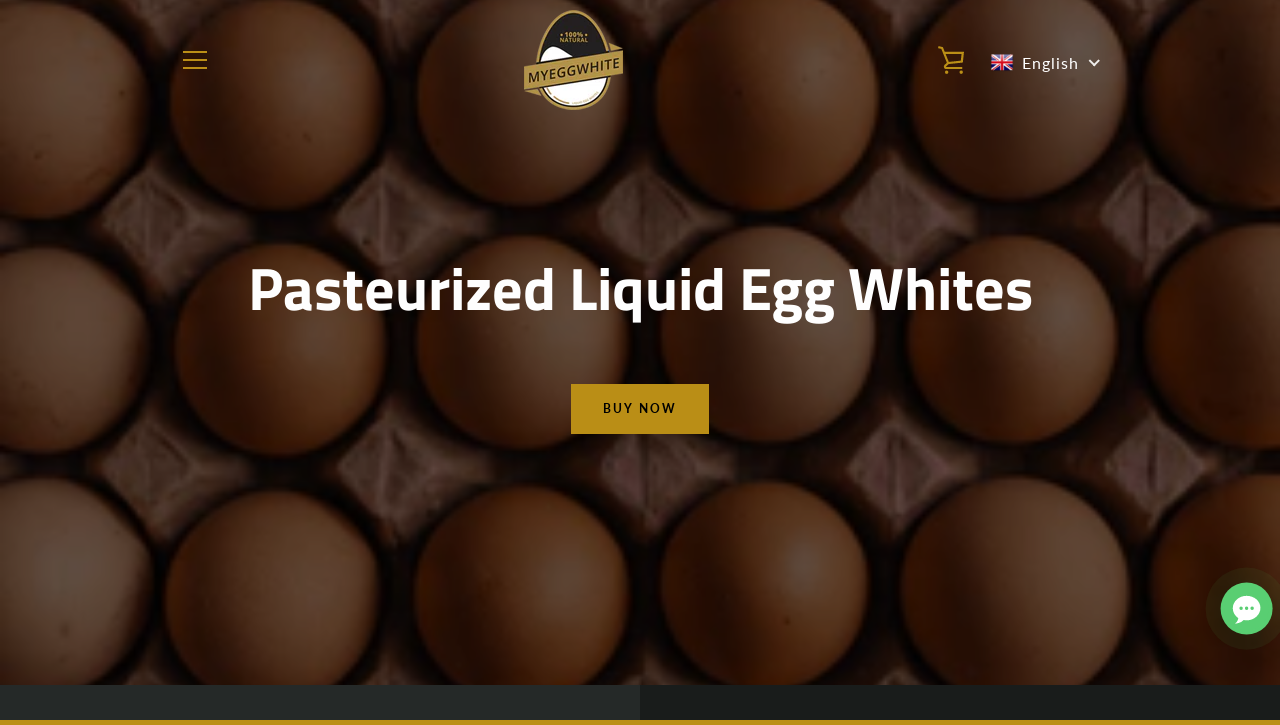

--- FILE ---
content_type: text/html; charset=utf-8
request_url: https://myeggwhite.my/
body_size: 27810
content:




<!doctype html>
<html class="supports-no-js " lang="en">
<head>
 <!-- Global site tag (gtag.js) - Google Analytics -->
<script async src="https://www.googletagmanager.com/gtag/js?id=UA-195718889-1"></script>
<script>
  window.dataLayer = window.dataLayer || [];
  function gtag(){dataLayer.push(arguments);}
  gtag('js', new Date());

  gtag('config', 'UA-195718889-1');
</script>
  
  
  <meta charset="utf-8">

  <meta http-equiv="X-UA-Compatible" content="IE=edge,chrome=1">
  <meta name="viewport" content="width=device-width,initial-scale=1">
  <meta name="theme-color" content="#bb8f17">
  <link rel="canonical" href="https://myeggwhite.my/">

  
    <link rel="shortcut icon" href="//myeggwhite.my/cdn/shop/files/myeggwhite_favicon_32x32.png?v=1613567883" type="image/png">
  

  <title>
    MyEggWhite - Guarantee 100% Pasteurized Pure Eggs
  </title>

  
    <meta name="description" content="MyEggWhite manufactures and markets pasteurized 100% liquid egg whites in prepackaged form for easy storage and consumption.">
  

  <!-- /snippets/social-meta-tags.liquid -->




<meta property="og:site_name" content="MyEggWhite">
<meta property="og:url" content="https://myeggwhite.my/">
<meta property="og:title" content="MyEggWhite - Guarantee 100% Pasteurized Pure Eggs">
<meta property="og:type" content="website">
<meta property="og:description" content="MyEggWhite manufactures and markets pasteurized 100% liquid egg whites in prepackaged form for easy storage and consumption.">





  <meta name="twitter:site" content="@myeggwhite1">

<meta name="twitter:card" content="summary_large_image">
<meta name="twitter:title" content="MyEggWhite - Guarantee 100% Pasteurized Pure Eggs">
<meta name="twitter:description" content="MyEggWhite manufactures and markets pasteurized 100% liquid egg whites in prepackaged form for easy storage and consumption.">


  <script>window.performance && window.performance.mark && window.performance.mark('shopify.content_for_header.start');</script><meta id="shopify-digital-wallet" name="shopify-digital-wallet" content="/5793054784/digital_wallets/dialog">
<link rel="alternate" hreflang="x-default" href="https://myeggwhite.my/">
<link rel="alternate" hreflang="ms" href="https://myeggwhite.my/ms">
<script async="async" src="/checkouts/internal/preloads.js?locale=en-MY"></script>
<script id="shopify-features" type="application/json">{"accessToken":"d56e81e1feccbb0036e386a093d88135","betas":["rich-media-storefront-analytics"],"domain":"myeggwhite.my","predictiveSearch":true,"shopId":5793054784,"locale":"en"}</script>
<script>var Shopify = Shopify || {};
Shopify.shop = "myeggwhite-store.myshopify.com";
Shopify.locale = "en";
Shopify.currency = {"active":"MYR","rate":"1.0"};
Shopify.country = "MY";
Shopify.theme = {"name":"Narrative","id":39564083264,"schema_name":"Narrative","schema_version":"5.5.2","theme_store_id":829,"role":"main"};
Shopify.theme.handle = "null";
Shopify.theme.style = {"id":null,"handle":null};
Shopify.cdnHost = "myeggwhite.my/cdn";
Shopify.routes = Shopify.routes || {};
Shopify.routes.root = "/";</script>
<script type="module">!function(o){(o.Shopify=o.Shopify||{}).modules=!0}(window);</script>
<script>!function(o){function n(){var o=[];function n(){o.push(Array.prototype.slice.apply(arguments))}return n.q=o,n}var t=o.Shopify=o.Shopify||{};t.loadFeatures=n(),t.autoloadFeatures=n()}(window);</script>
<script id="shop-js-analytics" type="application/json">{"pageType":"index"}</script>
<script defer="defer" async type="module" src="//myeggwhite.my/cdn/shopifycloud/shop-js/modules/v2/client.init-shop-cart-sync_DtuiiIyl.en.esm.js"></script>
<script defer="defer" async type="module" src="//myeggwhite.my/cdn/shopifycloud/shop-js/modules/v2/chunk.common_CUHEfi5Q.esm.js"></script>
<script type="module">
  await import("//myeggwhite.my/cdn/shopifycloud/shop-js/modules/v2/client.init-shop-cart-sync_DtuiiIyl.en.esm.js");
await import("//myeggwhite.my/cdn/shopifycloud/shop-js/modules/v2/chunk.common_CUHEfi5Q.esm.js");

  window.Shopify.SignInWithShop?.initShopCartSync?.({"fedCMEnabled":true,"windoidEnabled":true});

</script>
<script>(function() {
  var isLoaded = false;
  function asyncLoad() {
    if (isLoaded) return;
    isLoaded = true;
    var urls = ["https:\/\/js.smile.io\/v1\/smile-shopify.js?shop=myeggwhite-store.myshopify.com","\/\/sumo-shopify.com\/apps\/shopify\/sumome-plugin\/js\/sumome.js?siteID=906a9400e03cf0006f455200dba17100762af1008038100035db520056139100\u0026shopId=5793054784\u0026login=296d6aa73c57c39b1838e9c78e497de78090b65b\u0026shop=myeggwhite-store.myshopify.com","https:\/\/omnisnippet1.com\/inShop\/Embed\/shopify.js?shop=myeggwhite-store.myshopify.com"];
    for (var i = 0; i < urls.length; i++) {
      var s = document.createElement('script');
      s.type = 'text/javascript';
      s.async = true;
      s.src = urls[i];
      var x = document.getElementsByTagName('script')[0];
      x.parentNode.insertBefore(s, x);
    }
  };
  if(window.attachEvent) {
    window.attachEvent('onload', asyncLoad);
  } else {
    window.addEventListener('load', asyncLoad, false);
  }
})();</script>
<script id="__st">var __st={"a":5793054784,"offset":28800,"reqid":"0cd6a827-58bb-473a-9a3c-07679489dc45-1767073507","pageurl":"myeggwhite.my\/","u":"b88eaee1d10d","p":"home"};</script>
<script>window.ShopifyPaypalV4VisibilityTracking = true;</script>
<script id="captcha-bootstrap">!function(){'use strict';const t='contact',e='account',n='new_comment',o=[[t,t],['blogs',n],['comments',n],[t,'customer']],c=[[e,'customer_login'],[e,'guest_login'],[e,'recover_customer_password'],[e,'create_customer']],r=t=>t.map((([t,e])=>`form[action*='/${t}']:not([data-nocaptcha='true']) input[name='form_type'][value='${e}']`)).join(','),a=t=>()=>t?[...document.querySelectorAll(t)].map((t=>t.form)):[];function s(){const t=[...o],e=r(t);return a(e)}const i='password',u='form_key',d=['recaptcha-v3-token','g-recaptcha-response','h-captcha-response',i],f=()=>{try{return window.sessionStorage}catch{return}},m='__shopify_v',_=t=>t.elements[u];function p(t,e,n=!1){try{const o=window.sessionStorage,c=JSON.parse(o.getItem(e)),{data:r}=function(t){const{data:e,action:n}=t;return t[m]||n?{data:e,action:n}:{data:t,action:n}}(c);for(const[e,n]of Object.entries(r))t.elements[e]&&(t.elements[e].value=n);n&&o.removeItem(e)}catch(o){console.error('form repopulation failed',{error:o})}}const l='form_type',E='cptcha';function T(t){t.dataset[E]=!0}const w=window,h=w.document,L='Shopify',v='ce_forms',y='captcha';let A=!1;((t,e)=>{const n=(g='f06e6c50-85a8-45c8-87d0-21a2b65856fe',I='https://cdn.shopify.com/shopifycloud/storefront-forms-hcaptcha/ce_storefront_forms_captcha_hcaptcha.v1.5.2.iife.js',D={infoText:'Protected by hCaptcha',privacyText:'Privacy',termsText:'Terms'},(t,e,n)=>{const o=w[L][v],c=o.bindForm;if(c)return c(t,g,e,D).then(n);var r;o.q.push([[t,g,e,D],n]),r=I,A||(h.body.append(Object.assign(h.createElement('script'),{id:'captcha-provider',async:!0,src:r})),A=!0)});var g,I,D;w[L]=w[L]||{},w[L][v]=w[L][v]||{},w[L][v].q=[],w[L][y]=w[L][y]||{},w[L][y].protect=function(t,e){n(t,void 0,e),T(t)},Object.freeze(w[L][y]),function(t,e,n,w,h,L){const[v,y,A,g]=function(t,e,n){const i=e?o:[],u=t?c:[],d=[...i,...u],f=r(d),m=r(i),_=r(d.filter((([t,e])=>n.includes(e))));return[a(f),a(m),a(_),s()]}(w,h,L),I=t=>{const e=t.target;return e instanceof HTMLFormElement?e:e&&e.form},D=t=>v().includes(t);t.addEventListener('submit',(t=>{const e=I(t);if(!e)return;const n=D(e)&&!e.dataset.hcaptchaBound&&!e.dataset.recaptchaBound,o=_(e),c=g().includes(e)&&(!o||!o.value);(n||c)&&t.preventDefault(),c&&!n&&(function(t){try{if(!f())return;!function(t){const e=f();if(!e)return;const n=_(t);if(!n)return;const o=n.value;o&&e.removeItem(o)}(t);const e=Array.from(Array(32),(()=>Math.random().toString(36)[2])).join('');!function(t,e){_(t)||t.append(Object.assign(document.createElement('input'),{type:'hidden',name:u})),t.elements[u].value=e}(t,e),function(t,e){const n=f();if(!n)return;const o=[...t.querySelectorAll(`input[type='${i}']`)].map((({name:t})=>t)),c=[...d,...o],r={};for(const[a,s]of new FormData(t).entries())c.includes(a)||(r[a]=s);n.setItem(e,JSON.stringify({[m]:1,action:t.action,data:r}))}(t,e)}catch(e){console.error('failed to persist form',e)}}(e),e.submit())}));const S=(t,e)=>{t&&!t.dataset[E]&&(n(t,e.some((e=>e===t))),T(t))};for(const o of['focusin','change'])t.addEventListener(o,(t=>{const e=I(t);D(e)&&S(e,y())}));const B=e.get('form_key'),M=e.get(l),P=B&&M;t.addEventListener('DOMContentLoaded',(()=>{const t=y();if(P)for(const e of t)e.elements[l].value===M&&p(e,B);[...new Set([...A(),...v().filter((t=>'true'===t.dataset.shopifyCaptcha))])].forEach((e=>S(e,t)))}))}(h,new URLSearchParams(w.location.search),n,t,e,['guest_login'])})(!0,!0)}();</script>
<script integrity="sha256-4kQ18oKyAcykRKYeNunJcIwy7WH5gtpwJnB7kiuLZ1E=" data-source-attribution="shopify.loadfeatures" defer="defer" src="//myeggwhite.my/cdn/shopifycloud/storefront/assets/storefront/load_feature-a0a9edcb.js" crossorigin="anonymous"></script>
<script data-source-attribution="shopify.dynamic_checkout.dynamic.init">var Shopify=Shopify||{};Shopify.PaymentButton=Shopify.PaymentButton||{isStorefrontPortableWallets:!0,init:function(){window.Shopify.PaymentButton.init=function(){};var t=document.createElement("script");t.src="https://myeggwhite.my/cdn/shopifycloud/portable-wallets/latest/portable-wallets.en.js",t.type="module",document.head.appendChild(t)}};
</script>
<script data-source-attribution="shopify.dynamic_checkout.buyer_consent">
  function portableWalletsHideBuyerConsent(e){var t=document.getElementById("shopify-buyer-consent"),n=document.getElementById("shopify-subscription-policy-button");t&&n&&(t.classList.add("hidden"),t.setAttribute("aria-hidden","true"),n.removeEventListener("click",e))}function portableWalletsShowBuyerConsent(e){var t=document.getElementById("shopify-buyer-consent"),n=document.getElementById("shopify-subscription-policy-button");t&&n&&(t.classList.remove("hidden"),t.removeAttribute("aria-hidden"),n.addEventListener("click",e))}window.Shopify?.PaymentButton&&(window.Shopify.PaymentButton.hideBuyerConsent=portableWalletsHideBuyerConsent,window.Shopify.PaymentButton.showBuyerConsent=portableWalletsShowBuyerConsent);
</script>
<script data-source-attribution="shopify.dynamic_checkout.cart.bootstrap">document.addEventListener("DOMContentLoaded",(function(){function t(){return document.querySelector("shopify-accelerated-checkout-cart, shopify-accelerated-checkout")}if(t())Shopify.PaymentButton.init();else{new MutationObserver((function(e,n){t()&&(Shopify.PaymentButton.init(),n.disconnect())})).observe(document.body,{childList:!0,subtree:!0})}}));
</script>

<script>window.performance && window.performance.mark && window.performance.mark('shopify.content_for_header.end');</script>

  



<style>@font-face {
  font-family: "Titillium Web";
  font-weight: 700;
  font-style: normal;
  src: url("//myeggwhite.my/cdn/fonts/titillium_web/titilliumweb_n7.d17ed1f3a767ca2dd9fcaa8710c651c747c3860e.woff2") format("woff2"),
       url("//myeggwhite.my/cdn/fonts/titillium_web/titilliumweb_n7.56a12bf435e8401765588d4fbf86b152db29e2a2.woff") format("woff");
}

  @font-face {
  font-family: Lato;
  font-weight: 400;
  font-style: normal;
  src: url("//myeggwhite.my/cdn/fonts/lato/lato_n4.c3b93d431f0091c8be23185e15c9d1fee1e971c5.woff2") format("woff2"),
       url("//myeggwhite.my/cdn/fonts/lato/lato_n4.d5c00c781efb195594fd2fd4ad04f7882949e327.woff") format("woff");
}

/* ------------------------ Critical Helper Classes ------------------------- */
.critical-hide {
  display: none;
}

.critical-clear {
  opacity: 0;
  visibility: hidden;
}

.drawer-cover {
  opacity: 0;
}

.main-content .shopify-section {
  display: none;
}

.main-content .shopify-section:first-child {
  display: inherit;
}

body:not(.template-index) .main-content {
  opacity: 0;
}


/* ----------------------------- Global Styles ------------------------------ */
*, *::before, *::after {
  box-sizing: border-box;
}

html {
  font-size: 62.5%;
  background-color: #000000;
}

body {
  margin: 0;
  font-size: 1.6rem;
  font-family: Lato, sans-serif;
  font-style: normal;
  font-weight: 400;
  color: #a9a9a9;
  line-height: 1.625;
}

.page-width {
  max-width: 980px;
  padding: 0 20px;
  margin: 0 auto;
}

/* ---------------------------- Helper Classes ------------------------------ */
.visually-hidden,
.icon__fallback-text {
  position: absolute !important;
  overflow: hidden;
  clip: rect(0 0 0 0);
  height: 1px;
  width: 1px;
  padding: 0;
  border: 0;
}

/* ----------------------------- Typography --------------------------------- */
body {
  -webkit-font-smoothing: antialiased;
  -webkit-text-size-adjust: 100%;
}

.h4 {
  letter-spacing: inherit;
  text-transform: inherit;
  font-family: "Titillium Web", sans-serif;
  font-style: normal;
  font-weight: 700;
}


.h4 a {
  color: inherit;
  text-decoration: none;
  font-weight: inherit;
}

.h4 {
  font-size: 2.2rem;
}

@media only screen and (min-width: 750px) {
  .h4 {
    font-size: 2.4rem;
    line-height: 1.5;
  }
}

/* ------------------------------ Buttons ----------------------------------- */
.btn,
.btn--secondary {
  -moz-user-select: "none";
  -ms-user-select: "none";
  -webkit-user-select: "none";
  user-select: "none";
  -webkit-appearance: none;
  -moz-appearance: none;
  appearance: none;
  display: inline-block;
  position: relative;
  width: auto;
  background-color: #bb8f17;
  border-radius: 0;
  color: #000000;
  border: 2px solid #bb8f17;
  font-size: 1.4rem;
  font-weight: 700;
  letter-spacing: 1.5px;
  text-decoration: none;
  text-align: center;
  text-transform: uppercase;
  padding: 10px 30px;
  line-height: 2.2;
  vertical-align: middle;
  cursor: pointer;
  transition: outline 0.1s linear;
  box-sizing: border-box;
}

.btn--square {
  width: 50px;
  height: 50px;
  padding: 0;
  text-align: center;
  line-height: 50px;
}

.btn--clear {
  position: relative;
  background-color: transparent;
  border: 0;
  color: #a9a9a9;
  transition: 0.15s opacity ease-out;
}

.btn--clear:hover::after,
.btn--clear::after {
  outline: 0 !important;
}

.btn::after,
.btn--secondary::after {
  content: '';
  display: block;
  position: absolute;
  top: 0;
  left: 0;
  width: 100%;
  height: 100%;
  outline: 2px solid #bb8f17;
  transition: outline 0.1s linear;
}

/* -------------------------------- Icons ----------------------------------- */
.icon {
  display: inline-block;
  width: 20px;
  height: 20px;
  vertical-align: middle;
}

/* ----------------------------- Site Header -------------------------------- */
.site-header {
  position: relative;
  transition: transform 0.25s ease-out;
  z-index: 10;
}

.site-header--transparent,
.site-header--homepage {
  position: absolute;
  top: 0;
  left: 0;
  right: 0;
  z-index: 10;
}

.site-header__wrapper {
  position: relative;
  min-height: 60px;
  width: 100%;
  background-color: #191c1b;
  z-index: 10;
}

.site-header--transparent .site-header__wrapper {
  background-color: transparent;
}

.site-header__wrapper svg {
  fill: #bb8f17;
}

.site-header__wrapper--transitioning {
  transition: background-color 0.25s ease-out, margin-top 0.25s ease-out;
}

.announcement-bar {
  display: none;
  text-align: center;
  position: relative;
  text-decoration: none;
  z-index: 10;
}

.announcement-bar--visible {
  display: block;
}

.announcement-bar__message {
  font-size: 16px;
  font-weight: 700;
  padding: 10px 20px;
  margin-bottom: 0;
}

.announcement-bar__message .icon {
  fill: currentColor;
}

.announcement-bar__close {
  position: absolute;
  right: 20px;
  padding: 0;
  width: 30px;
  height: 30px;
  line-height: 100%;
  top: 50%;
  -ms-transform: translateY(-50%);
  -webkit-transform: translateY(-50%);
  transform: translateY(-50%);
}

.announcement-bar__close .icon {
  width: 12px;
  height: 12px;
  fill: currentColor;
}

.site-header-sections {
  display: -webkit-flex;
  display: -ms-flexbox;
  display: flex;
  width: 100%;
  -ms-flex-align: center;
  -webkit-align-items: center;
  -moz-align-items: center;
  -ms-align-items: center;
  -o-align-items: center;
  align-items: center;
  min-height: 60px;
}

.site-header__section--title {
  display: -webkit-flex;
  display: -ms-flexbox;
  display: flex;
  width: 100%;
  -webkit-justify-content: center;
  -ms-justify-content: center;
  justify-content: center;
}

.site-header__logo-wrapper {
  display: inline-block;
  margin: 0;
  padding: 10px 0;
  text-align: center;
  line-height: 1.2;
}

.site-header__logo {
  display: block;
}

.site-header__logo-image {
  display: block;
  margin: 0 auto;
}

.site-header--transparent .site-header__logo-image {
  display: none;
}

@media only screen and (max-width: 749px) {
  .site-header__logo-image {
    max-height: 30px;
  }
}

.site-header__logo-image--transparent {
  display: none;
}

.site-header--transparent .site-header__logo-image--transparent {
  display: block;
}

.navigation-open .site-header__logo-image--transparent,
html.supports-no-js .site-header__logo-image--transparent {
  display: none;
}

.site-header__cart svg {
  width: 22px;
  height: 30px;
  margin: -2px 0 0 -2px;
}

@media only screen and (min-width: 750px) {
  .site-header__cart svg {
    width: 26px;
  }
}

.site-header__cart::after {
  border-color: #a9a9a9;
}

.site-header__cart-bubble {
  position: absolute;
  top: 15px;
  right: 10px;
  width: 10px;
  height: 10px;
  background-color: #ffffff;
  border-radius: 50%;
  opacity: 0;
  transition: all 0.25s ease-out;
  -ms-transform: scale(0);
  -webkit-transform: scale(0);
  transform: scale(0);
}

@media only screen and (min-width: 750px) {
  .site-header__cart-bubble {
    top:15px;
    right: 9px;
  }
}

.site-header__cart .site-header__cart-bubble {
  top: 13px;
}

@media only screen and (min-width: 750px) {
  .site-header__cart .site-header__cart-bubble {
    top: 12px;
  }
}

.site-header__cart-bubble--visible {
  opacity: 1;
  -ms-transform: scale(1);
  -webkit-transform: scale(1);
  transform: scale(1);
}

.burger-icon {
  display: block;
  height: 2px;
  width: 16px;
  left: 50%;
  margin-left: -8px;
  background: #bb8f17;
  position: absolute;
  transition: all 0.25s ease-out;
}

@media only screen and (min-width: 750px) {
  .burger-icon {
    height:2px;
    width: 24px;
    left: 50%;
    margin-left: -12px;
  }
}

.burger-icon--top {
  top: 18px;
}

@media only screen and (min-width: 750px) {
  .burger-icon--top {
    top: 16px;
  }
}

.site-header__navigation--active .burger-icon--top {
  top: 25px;
  transform: rotate(45deg);
}

.burger-icon--mid {
  top: 24px;
}

@media only screen and (min-width: 750px) {
  .burger-icon--mid {
    top: 24px;
  }
}

.site-header__navigation--active .burger-icon--mid {
  opacity: 0;
}

.burger-icon--bottom {
  top: 30px;
}

@media only screen and (min-width: 750px) {
  .burger-icon--bottom {
    top: 32px;
  }
}

.site-header__navigation--active .burger-icon--bottom {
  top: 25px;
  transform: rotate(-45deg);
}

.site-header__navigation {
  position: relative;
}

.site-header__navigation svg {
  width: 20px;
  height: 30px;
}

.site-header__navigation::after {
  border-color: #4a4a4a;
}

/* ----------------------------- Slideshow --------------------------------- */
.slideshow {
  display: -webkit-flex;
  display: -ms-flexbox;
  display: flex;
  width: 100%;
  position: relative;
  overflow: hidden;
  height: calc(100vh - 35px);
  background-color: #000000;
}

.slideshow__slide {
  position: absolute;
  height: 100%;
  width: 100%;
  opacity: 0;
  z-index: 0;
  transition: all 0.5s cubic-bezier(0, 0, 0, 1);
}

.slideshow__slide--active {
  transition: all 0.5s cubic-bezier(0, 0, 0, 1);
  opacity: 1;
  z-index: 2;
}

.slideshow__overlay::before {
  content: '';
  position: absolute;
  top: 0;
  right: 0;
  bottom: 0;
  left: 0;
  z-index: 3;
}

.slideshow__image {
  height: 100%;
  width: 100%;
  object-fit: cover;
  z-index: 1;
  transition: opacity 0.8s cubic-bezier(0.44, 0.13, 0.48, 0.87),filter 400ms,-webkit-filter 400ms;
  font-family: "object-fit: cover";
}

.slideshow__image .placeholder-svg {
  display: block;
  fill: rgba(74,74,74,0.35);
  background-color: #f1eee6;
  position: absolute;
  top: 50%;
  left: 50%;
  height: 100%;
  width: auto;
  max-height: none;
  max-width: none;
  -ms-transform: translate(-50%, -50%);
  -webkit-transform: translate(-50%, -50%);
  transform: translate(-50%, -50%);
}

.slideshow__image .placeholder-background {
  background-color: #faf9f6;
  position: absolute;
  top: 0;
  right: 0;
  bottom: 0;
  left: 0;
}
</style>

  


<link title="theme" rel="preload" href="//myeggwhite.my/cdn/shop/t/2/assets/theme.scss.css?v=81958313886721590031759252206" as="style">
<noscript><link rel="stylesheet" href="//myeggwhite.my/cdn/shop/t/2/assets/theme.scss.css?v=81958313886721590031759252206"></noscript>

<script>
/*! loadCSS. [c]2017 Filament Group, Inc. MIT License */
!function(a){"use strict";var b=function(b,c,d){function e(a){return h.body?a():void setTimeout(function(){e(a)})}function f(){i.addEventListener&&i.removeEventListener("load",f);if(!Shopify.designMode)i.media=d||"all"}var g,h=a.document,i=h.createElement("link");if(c)g=c;else{var j=(h.body||h.getElementsByTagName("head")[0]).childNodes;g=j[j.length-1]}var k=h.styleSheets;i.rel="stylesheet",i.href=b,i.media=Shopify.designMode?d||"all":"only x",e(function(){g.parentNode.insertBefore(i,c?g:g.nextSibling)});var l=function(a){for(var b=i.href,c=k.length;c--;)if(k[c].href===b)return a();setTimeout(function(){l(a)})};return i.addEventListener&&i.addEventListener("load",f),i.onloadcssdefined=l,l(f),i};"undefined"!=typeof exports?exports.loadCSS=b:a.loadCSS=b}("undefined"!=typeof global?global:this);
/*! onloadCSS. (onload callback for loadCSS) [c]2017 Filament Group, Inc. MIT License */
function onloadCSS(a,b){function c(){!d&&b&&(d=!0,b.call(a))}var d;a.addEventListener&&a.addEventListener("load",c),a.attachEvent&&a.attachEvent("onload",c),"isApplicationInstalled"in navigator&&"onloadcssdefined"in a&&a.onloadcssdefined(c)}

// Insert our stylesheet before our preload <link> tag
var preload = document.querySelector('link[href="//myeggwhite.my/cdn/shop/t/2/assets/theme.scss.css?v=81958313886721590031759252206"]');
var stylesheet = loadCSS('//myeggwhite.my/cdn/shop/t/2/assets/theme.scss.css?v=81958313886721590031759252206', preload);
// Create a property to easily detect if the stylesheet is done loading
onloadCSS(stylesheet, function() { stylesheet.loaded = true; });
</script>

  <script>
    var theme = {
      stylesheet: "//myeggwhite.my/cdn/shop/t/2/assets/theme.scss.css?v=81958313886721590031759252206",
      strings: {
        addToCart: "Add to Cart",
        soldOut: "Sold Out",
        unavailable: "Unavailable",
        addItemSuccess: "Item added to cart!",
        viewCart: "View cart",
        cartError: "There was an error while updating your cart. Please try again.",
        cartQuantityError: "You can only add [quantity] [title] to your cart.",
        newsletter: {
          blankError: "Email can\u0026#39;t be blank.",
          invalidError: "Please enter a valid email address."
        },
        map: {
          zeroResults: "No results for that address",
          overQueryLimit: "You have exceeded the Google API usage limit. Consider upgrading to a \u003ca href=\"https:\/\/developers.google.com\/maps\/premium\/usage-limits\"\u003ePremium Plan\u003c\/a\u003e.",
          authError: "There was a problem authenticating your Google Maps API Key.",
          addressError: "Error looking up that address"
        }
      },
      isOnline: true,
      moneyFormat: "RM{{amount}}",
      mediaQuerySmall: 750,
      mediaQueryMedium: 990
    };

    

    document.documentElement.className = document.documentElement.className.replace('supports-no-js', '');
  </script>

  <script src="//myeggwhite.my/cdn/shop/t/2/assets/lazysizes.min.js?v=113104124934720948131543468300" async="async"></script>
  <script src="//myeggwhite.my/cdn/shop/t/2/assets/vendor.min.js?v=86805562735609519881543468301" defer="defer"></script>
  <script src="//myeggwhite.my/cdn/shop/t/2/assets/theme.min.js?v=159108752871548315671543468301" defer="defer"></script>
  <script src="//myeggwhite.my/cdn/shop/t/2/assets/custom.js?v=101612360477050417211543468300" defer="defer"></script>


<!-- BEGIN app block: shopify://apps/whatsapp-chat-button-squadkin/blocks/app-embed/f26357f3-3b4f-4ccc-8c8a-a4df2fc1dfc5 --><script type="text/javascript">
  window.whatsappchatsk = window.whatsappchatsk || {};
  if(typeof(window.whatsappchatsk) != undefined) {
    window.whatsappchatsk = {
      configurations: JSON.parse("{\"phoneNumber\":\"60122848994\",\"activateDefaultMessage\":true,\"defaultMessage\":\"Hello there, Can you please help me!\",\"logo_with_text\":\"We are here!!\",\"enableGoodAnalyticsTracking\":false,\"enableMetaPixelTracking\":false,\"logo_with_image\":\"https:\\\/\\\/cdn.shopify.com\\\/s\\\/files\\\/1\\\/0646\\\/2160\\\/9012\\\/files\\\/sample_image.jpg\",\"iconOption\":\"option2\",\"iconModelPopup\":false,\"iconModelPopupHeaderHeading\":\"Denny\",\"iconModelPopupHeaderResponseTime\":\"Typically replies within an hour\",\"iconModelPopupHeaderLogo\":\"https:\\\/\\\/cdn.shopify.com\\\/s\\\/files\\\/1\\\/0646\\\/2160\\\/9012\\\/files\\\/avatar-transparent.png?v=1716215930\",\"iconModelPopupChatText\":\"Hi there \\ud83d\\udc4b\u003cbr\u003e\u003cbr\u003eHow can I help you?\",\"selectedSize\":\"medium\",\"iconcolorFormat\":\"HSB\",\"textcolorFormat\":\"HSB\",\"bgcolorFormat\":\"HSB\",\"iconHsbColors\":{\"hue\":178.11100746268656,\"alpha\":1,\"brightness\":1,\"saturation\":0},\"textHsbColors\":{\"hue\":178.11100746268656,\"alpha\":1,\"brightness\":1,\"saturation\":0},\"bgHsbColors\":{\"hue\":100.20055970149252,\"alpha\":1,\"brightness\":0.91689453125,\"saturation\":0.9712246061359868},\"iconcolor\":\"#FFFFFF\",\"textcolor\":\"#FFFFFF\",\"bgcolor\":\"#59ce72\",\"iconalignment\":\"right_bottom\",\"disancefromtop\":50,\"disancefromleft\":7,\"disancefromright\":7,\"disancefrombottom\":85,\"devicevisible\":[\"mobile\",\"desktop\"],\"customCss\":[]}")
    };
  }
</script>

<style>

</style><!-- END app block --><!-- BEGIN app block: shopify://apps/pagefly-page-builder/blocks/app-embed/83e179f7-59a0-4589-8c66-c0dddf959200 -->

<!-- BEGIN app snippet: pagefly-cro-ab-testing-main -->







<script>
  ;(function () {
    const url = new URL(window.location)
    const viewParam = url.searchParams.get('view')
    if (viewParam && viewParam.includes('variant-pf-')) {
      url.searchParams.set('pf_v', viewParam)
      url.searchParams.delete('view')
      window.history.replaceState({}, '', url)
    }
  })()
</script>



<script type='module'>
  
  window.PAGEFLY_CRO = window.PAGEFLY_CRO || {}

  window.PAGEFLY_CRO['data_debug'] = {
    original_template_suffix: "home",
    allow_ab_test: false,
    ab_test_start_time: 0,
    ab_test_end_time: 0,
    today_date_time: 1767073507000,
  }
  window.PAGEFLY_CRO['GA4'] = { enabled: false}
</script>

<!-- END app snippet -->








  <script src='https://cdn.shopify.com/extensions/019b6965-ed06-7f85-833a-9283c5c4e872/pagefly-page-builder-212/assets/pagefly-helper.js' defer='defer'></script>

  <script src='https://cdn.shopify.com/extensions/019b6965-ed06-7f85-833a-9283c5c4e872/pagefly-page-builder-212/assets/pagefly-general-helper.js' defer='defer'></script>

  <script src='https://cdn.shopify.com/extensions/019b6965-ed06-7f85-833a-9283c5c4e872/pagefly-page-builder-212/assets/pagefly-snap-slider.js' defer='defer'></script>

  <script src='https://cdn.shopify.com/extensions/019b6965-ed06-7f85-833a-9283c5c4e872/pagefly-page-builder-212/assets/pagefly-slideshow-v3.js' defer='defer'></script>

  <script src='https://cdn.shopify.com/extensions/019b6965-ed06-7f85-833a-9283c5c4e872/pagefly-page-builder-212/assets/pagefly-slideshow-v4.js' defer='defer'></script>

  <script src='https://cdn.shopify.com/extensions/019b6965-ed06-7f85-833a-9283c5c4e872/pagefly-page-builder-212/assets/pagefly-glider.js' defer='defer'></script>

  <script src='https://cdn.shopify.com/extensions/019b6965-ed06-7f85-833a-9283c5c4e872/pagefly-page-builder-212/assets/pagefly-slideshow-v1-v2.js' defer='defer'></script>

  <script src='https://cdn.shopify.com/extensions/019b6965-ed06-7f85-833a-9283c5c4e872/pagefly-page-builder-212/assets/pagefly-product-media.js' defer='defer'></script>

  <script src='https://cdn.shopify.com/extensions/019b6965-ed06-7f85-833a-9283c5c4e872/pagefly-page-builder-212/assets/pagefly-product.js' defer='defer'></script>


<script id='pagefly-helper-data' type='application/json'>
  {
    "page_optimization": {
      "assets_prefetching": false
    },
    "elements_asset_mapper": {
      "Accordion": "https://cdn.shopify.com/extensions/019b6965-ed06-7f85-833a-9283c5c4e872/pagefly-page-builder-212/assets/pagefly-accordion.js",
      "Accordion3": "https://cdn.shopify.com/extensions/019b6965-ed06-7f85-833a-9283c5c4e872/pagefly-page-builder-212/assets/pagefly-accordion3.js",
      "CountDown": "https://cdn.shopify.com/extensions/019b6965-ed06-7f85-833a-9283c5c4e872/pagefly-page-builder-212/assets/pagefly-countdown.js",
      "GMap1": "https://cdn.shopify.com/extensions/019b6965-ed06-7f85-833a-9283c5c4e872/pagefly-page-builder-212/assets/pagefly-gmap.js",
      "GMap2": "https://cdn.shopify.com/extensions/019b6965-ed06-7f85-833a-9283c5c4e872/pagefly-page-builder-212/assets/pagefly-gmap.js",
      "GMapBasicV2": "https://cdn.shopify.com/extensions/019b6965-ed06-7f85-833a-9283c5c4e872/pagefly-page-builder-212/assets/pagefly-gmap.js",
      "GMapAdvancedV2": "https://cdn.shopify.com/extensions/019b6965-ed06-7f85-833a-9283c5c4e872/pagefly-page-builder-212/assets/pagefly-gmap.js",
      "HTML.Video": "https://cdn.shopify.com/extensions/019b6965-ed06-7f85-833a-9283c5c4e872/pagefly-page-builder-212/assets/pagefly-htmlvideo.js",
      "HTML.Video2": "https://cdn.shopify.com/extensions/019b6965-ed06-7f85-833a-9283c5c4e872/pagefly-page-builder-212/assets/pagefly-htmlvideo2.js",
      "HTML.Video3": "https://cdn.shopify.com/extensions/019b6965-ed06-7f85-833a-9283c5c4e872/pagefly-page-builder-212/assets/pagefly-htmlvideo2.js",
      "BackgroundVideo": "https://cdn.shopify.com/extensions/019b6965-ed06-7f85-833a-9283c5c4e872/pagefly-page-builder-212/assets/pagefly-htmlvideo2.js",
      "Instagram": "https://cdn.shopify.com/extensions/019b6965-ed06-7f85-833a-9283c5c4e872/pagefly-page-builder-212/assets/pagefly-instagram.js",
      "Instagram2": "https://cdn.shopify.com/extensions/019b6965-ed06-7f85-833a-9283c5c4e872/pagefly-page-builder-212/assets/pagefly-instagram.js",
      "Insta3": "https://cdn.shopify.com/extensions/019b6965-ed06-7f85-833a-9283c5c4e872/pagefly-page-builder-212/assets/pagefly-instagram3.js",
      "Tabs": "https://cdn.shopify.com/extensions/019b6965-ed06-7f85-833a-9283c5c4e872/pagefly-page-builder-212/assets/pagefly-tab.js",
      "Tabs3": "https://cdn.shopify.com/extensions/019b6965-ed06-7f85-833a-9283c5c4e872/pagefly-page-builder-212/assets/pagefly-tab3.js",
      "ProductBox": "https://cdn.shopify.com/extensions/019b6965-ed06-7f85-833a-9283c5c4e872/pagefly-page-builder-212/assets/pagefly-cart.js",
      "FBPageBox2": "https://cdn.shopify.com/extensions/019b6965-ed06-7f85-833a-9283c5c4e872/pagefly-page-builder-212/assets/pagefly-facebook.js",
      "FBLikeButton2": "https://cdn.shopify.com/extensions/019b6965-ed06-7f85-833a-9283c5c4e872/pagefly-page-builder-212/assets/pagefly-facebook.js",
      "TwitterFeed2": "https://cdn.shopify.com/extensions/019b6965-ed06-7f85-833a-9283c5c4e872/pagefly-page-builder-212/assets/pagefly-twitter.js",
      "Paragraph4": "https://cdn.shopify.com/extensions/019b6965-ed06-7f85-833a-9283c5c4e872/pagefly-page-builder-212/assets/pagefly-paragraph4.js",

      "AliReviews": "https://cdn.shopify.com/extensions/019b6965-ed06-7f85-833a-9283c5c4e872/pagefly-page-builder-212/assets/pagefly-3rd-elements.js",
      "BackInStock": "https://cdn.shopify.com/extensions/019b6965-ed06-7f85-833a-9283c5c4e872/pagefly-page-builder-212/assets/pagefly-3rd-elements.js",
      "GloboBackInStock": "https://cdn.shopify.com/extensions/019b6965-ed06-7f85-833a-9283c5c4e872/pagefly-page-builder-212/assets/pagefly-3rd-elements.js",
      "GrowaveWishlist": "https://cdn.shopify.com/extensions/019b6965-ed06-7f85-833a-9283c5c4e872/pagefly-page-builder-212/assets/pagefly-3rd-elements.js",
      "InfiniteOptionsShopPad": "https://cdn.shopify.com/extensions/019b6965-ed06-7f85-833a-9283c5c4e872/pagefly-page-builder-212/assets/pagefly-3rd-elements.js",
      "InkybayProductPersonalizer": "https://cdn.shopify.com/extensions/019b6965-ed06-7f85-833a-9283c5c4e872/pagefly-page-builder-212/assets/pagefly-3rd-elements.js",
      "LimeSpot": "https://cdn.shopify.com/extensions/019b6965-ed06-7f85-833a-9283c5c4e872/pagefly-page-builder-212/assets/pagefly-3rd-elements.js",
      "Loox": "https://cdn.shopify.com/extensions/019b6965-ed06-7f85-833a-9283c5c4e872/pagefly-page-builder-212/assets/pagefly-3rd-elements.js",
      "Opinew": "https://cdn.shopify.com/extensions/019b6965-ed06-7f85-833a-9283c5c4e872/pagefly-page-builder-212/assets/pagefly-3rd-elements.js",
      "Powr": "https://cdn.shopify.com/extensions/019b6965-ed06-7f85-833a-9283c5c4e872/pagefly-page-builder-212/assets/pagefly-3rd-elements.js",
      "ProductReviews": "https://cdn.shopify.com/extensions/019b6965-ed06-7f85-833a-9283c5c4e872/pagefly-page-builder-212/assets/pagefly-3rd-elements.js",
      "PushOwl": "https://cdn.shopify.com/extensions/019b6965-ed06-7f85-833a-9283c5c4e872/pagefly-page-builder-212/assets/pagefly-3rd-elements.js",
      "ReCharge": "https://cdn.shopify.com/extensions/019b6965-ed06-7f85-833a-9283c5c4e872/pagefly-page-builder-212/assets/pagefly-3rd-elements.js",
      "Rivyo": "https://cdn.shopify.com/extensions/019b6965-ed06-7f85-833a-9283c5c4e872/pagefly-page-builder-212/assets/pagefly-3rd-elements.js",
      "TrackingMore": "https://cdn.shopify.com/extensions/019b6965-ed06-7f85-833a-9283c5c4e872/pagefly-page-builder-212/assets/pagefly-3rd-elements.js",
      "Vitals": "https://cdn.shopify.com/extensions/019b6965-ed06-7f85-833a-9283c5c4e872/pagefly-page-builder-212/assets/pagefly-3rd-elements.js",
      "Wiser": "https://cdn.shopify.com/extensions/019b6965-ed06-7f85-833a-9283c5c4e872/pagefly-page-builder-212/assets/pagefly-3rd-elements.js"
    },
    "custom_elements_mapper": {
      "pf-click-action-element": "https://cdn.shopify.com/extensions/019b6965-ed06-7f85-833a-9283c5c4e872/pagefly-page-builder-212/assets/pagefly-click-action-element.js",
      "pf-dialog-element": "https://cdn.shopify.com/extensions/019b6965-ed06-7f85-833a-9283c5c4e872/pagefly-page-builder-212/assets/pagefly-dialog-element.js"
    }
  }
</script>


<!-- END app block --><script src="https://cdn.shopify.com/extensions/019ac357-9c99-7419-b30b-37f8db9e37f2/etranslate-243/assets/floating-selector.js" type="text/javascript" defer="defer"></script>
<script src="https://cdn.shopify.com/extensions/019b509d-f480-725a-a099-85e8f3531bac/whatsapp-chat-button-squadkin-27/assets/tsdjsdfkasfdiajhdcknakjcnijwe.js" type="text/javascript" defer="defer"></script>
<meta property="og:image" content="https://cdn.shopify.com/s/files/1/0057/9305/4784/files/logo.png?height=628&pad_color=000000&v=1613562776&width=1200" />
<meta property="og:image:secure_url" content="https://cdn.shopify.com/s/files/1/0057/9305/4784/files/logo.png?height=628&pad_color=000000&v=1613562776&width=1200" />
<meta property="og:image:width" content="1200" />
<meta property="og:image:height" content="628" />
<link href="https://monorail-edge.shopifysvc.com" rel="dns-prefetch">
<script>(function(){if ("sendBeacon" in navigator && "performance" in window) {try {var session_token_from_headers = performance.getEntriesByType('navigation')[0].serverTiming.find(x => x.name == '_s').description;} catch {var session_token_from_headers = undefined;}var session_cookie_matches = document.cookie.match(/_shopify_s=([^;]*)/);var session_token_from_cookie = session_cookie_matches && session_cookie_matches.length === 2 ? session_cookie_matches[1] : "";var session_token = session_token_from_headers || session_token_from_cookie || "";function handle_abandonment_event(e) {var entries = performance.getEntries().filter(function(entry) {return /monorail-edge.shopifysvc.com/.test(entry.name);});if (!window.abandonment_tracked && entries.length === 0) {window.abandonment_tracked = true;var currentMs = Date.now();var navigation_start = performance.timing.navigationStart;var payload = {shop_id: 5793054784,url: window.location.href,navigation_start,duration: currentMs - navigation_start,session_token,page_type: "index"};window.navigator.sendBeacon("https://monorail-edge.shopifysvc.com/v1/produce", JSON.stringify({schema_id: "online_store_buyer_site_abandonment/1.1",payload: payload,metadata: {event_created_at_ms: currentMs,event_sent_at_ms: currentMs}}));}}window.addEventListener('pagehide', handle_abandonment_event);}}());</script>
<script id="web-pixels-manager-setup">(function e(e,d,r,n,o){if(void 0===o&&(o={}),!Boolean(null===(a=null===(i=window.Shopify)||void 0===i?void 0:i.analytics)||void 0===a?void 0:a.replayQueue)){var i,a;window.Shopify=window.Shopify||{};var t=window.Shopify;t.analytics=t.analytics||{};var s=t.analytics;s.replayQueue=[],s.publish=function(e,d,r){return s.replayQueue.push([e,d,r]),!0};try{self.performance.mark("wpm:start")}catch(e){}var l=function(){var e={modern:/Edge?\/(1{2}[4-9]|1[2-9]\d|[2-9]\d{2}|\d{4,})\.\d+(\.\d+|)|Firefox\/(1{2}[4-9]|1[2-9]\d|[2-9]\d{2}|\d{4,})\.\d+(\.\d+|)|Chrom(ium|e)\/(9{2}|\d{3,})\.\d+(\.\d+|)|(Maci|X1{2}).+ Version\/(15\.\d+|(1[6-9]|[2-9]\d|\d{3,})\.\d+)([,.]\d+|)( \(\w+\)|)( Mobile\/\w+|) Safari\/|Chrome.+OPR\/(9{2}|\d{3,})\.\d+\.\d+|(CPU[ +]OS|iPhone[ +]OS|CPU[ +]iPhone|CPU IPhone OS|CPU iPad OS)[ +]+(15[._]\d+|(1[6-9]|[2-9]\d|\d{3,})[._]\d+)([._]\d+|)|Android:?[ /-](13[3-9]|1[4-9]\d|[2-9]\d{2}|\d{4,})(\.\d+|)(\.\d+|)|Android.+Firefox\/(13[5-9]|1[4-9]\d|[2-9]\d{2}|\d{4,})\.\d+(\.\d+|)|Android.+Chrom(ium|e)\/(13[3-9]|1[4-9]\d|[2-9]\d{2}|\d{4,})\.\d+(\.\d+|)|SamsungBrowser\/([2-9]\d|\d{3,})\.\d+/,legacy:/Edge?\/(1[6-9]|[2-9]\d|\d{3,})\.\d+(\.\d+|)|Firefox\/(5[4-9]|[6-9]\d|\d{3,})\.\d+(\.\d+|)|Chrom(ium|e)\/(5[1-9]|[6-9]\d|\d{3,})\.\d+(\.\d+|)([\d.]+$|.*Safari\/(?![\d.]+ Edge\/[\d.]+$))|(Maci|X1{2}).+ Version\/(10\.\d+|(1[1-9]|[2-9]\d|\d{3,})\.\d+)([,.]\d+|)( \(\w+\)|)( Mobile\/\w+|) Safari\/|Chrome.+OPR\/(3[89]|[4-9]\d|\d{3,})\.\d+\.\d+|(CPU[ +]OS|iPhone[ +]OS|CPU[ +]iPhone|CPU IPhone OS|CPU iPad OS)[ +]+(10[._]\d+|(1[1-9]|[2-9]\d|\d{3,})[._]\d+)([._]\d+|)|Android:?[ /-](13[3-9]|1[4-9]\d|[2-9]\d{2}|\d{4,})(\.\d+|)(\.\d+|)|Mobile Safari.+OPR\/([89]\d|\d{3,})\.\d+\.\d+|Android.+Firefox\/(13[5-9]|1[4-9]\d|[2-9]\d{2}|\d{4,})\.\d+(\.\d+|)|Android.+Chrom(ium|e)\/(13[3-9]|1[4-9]\d|[2-9]\d{2}|\d{4,})\.\d+(\.\d+|)|Android.+(UC? ?Browser|UCWEB|U3)[ /]?(15\.([5-9]|\d{2,})|(1[6-9]|[2-9]\d|\d{3,})\.\d+)\.\d+|SamsungBrowser\/(5\.\d+|([6-9]|\d{2,})\.\d+)|Android.+MQ{2}Browser\/(14(\.(9|\d{2,})|)|(1[5-9]|[2-9]\d|\d{3,})(\.\d+|))(\.\d+|)|K[Aa][Ii]OS\/(3\.\d+|([4-9]|\d{2,})\.\d+)(\.\d+|)/},d=e.modern,r=e.legacy,n=navigator.userAgent;return n.match(d)?"modern":n.match(r)?"legacy":"unknown"}(),u="modern"===l?"modern":"legacy",c=(null!=n?n:{modern:"",legacy:""})[u],f=function(e){return[e.baseUrl,"/wpm","/b",e.hashVersion,"modern"===e.buildTarget?"m":"l",".js"].join("")}({baseUrl:d,hashVersion:r,buildTarget:u}),m=function(e){var d=e.version,r=e.bundleTarget,n=e.surface,o=e.pageUrl,i=e.monorailEndpoint;return{emit:function(e){var a=e.status,t=e.errorMsg,s=(new Date).getTime(),l=JSON.stringify({metadata:{event_sent_at_ms:s},events:[{schema_id:"web_pixels_manager_load/3.1",payload:{version:d,bundle_target:r,page_url:o,status:a,surface:n,error_msg:t},metadata:{event_created_at_ms:s}}]});if(!i)return console&&console.warn&&console.warn("[Web Pixels Manager] No Monorail endpoint provided, skipping logging."),!1;try{return self.navigator.sendBeacon.bind(self.navigator)(i,l)}catch(e){}var u=new XMLHttpRequest;try{return u.open("POST",i,!0),u.setRequestHeader("Content-Type","text/plain"),u.send(l),!0}catch(e){return console&&console.warn&&console.warn("[Web Pixels Manager] Got an unhandled error while logging to Monorail."),!1}}}}({version:r,bundleTarget:l,surface:e.surface,pageUrl:self.location.href,monorailEndpoint:e.monorailEndpoint});try{o.browserTarget=l,function(e){var d=e.src,r=e.async,n=void 0===r||r,o=e.onload,i=e.onerror,a=e.sri,t=e.scriptDataAttributes,s=void 0===t?{}:t,l=document.createElement("script"),u=document.querySelector("head"),c=document.querySelector("body");if(l.async=n,l.src=d,a&&(l.integrity=a,l.crossOrigin="anonymous"),s)for(var f in s)if(Object.prototype.hasOwnProperty.call(s,f))try{l.dataset[f]=s[f]}catch(e){}if(o&&l.addEventListener("load",o),i&&l.addEventListener("error",i),u)u.appendChild(l);else{if(!c)throw new Error("Did not find a head or body element to append the script");c.appendChild(l)}}({src:f,async:!0,onload:function(){if(!function(){var e,d;return Boolean(null===(d=null===(e=window.Shopify)||void 0===e?void 0:e.analytics)||void 0===d?void 0:d.initialized)}()){var d=window.webPixelsManager.init(e)||void 0;if(d){var r=window.Shopify.analytics;r.replayQueue.forEach((function(e){var r=e[0],n=e[1],o=e[2];d.publishCustomEvent(r,n,o)})),r.replayQueue=[],r.publish=d.publishCustomEvent,r.visitor=d.visitor,r.initialized=!0}}},onerror:function(){return m.emit({status:"failed",errorMsg:"".concat(f," has failed to load")})},sri:function(e){var d=/^sha384-[A-Za-z0-9+/=]+$/;return"string"==typeof e&&d.test(e)}(c)?c:"",scriptDataAttributes:o}),m.emit({status:"loading"})}catch(e){m.emit({status:"failed",errorMsg:(null==e?void 0:e.message)||"Unknown error"})}}})({shopId: 5793054784,storefrontBaseUrl: "https://myeggwhite.my",extensionsBaseUrl: "https://extensions.shopifycdn.com/cdn/shopifycloud/web-pixels-manager",monorailEndpoint: "https://monorail-edge.shopifysvc.com/unstable/produce_batch",surface: "storefront-renderer",enabledBetaFlags: ["2dca8a86","a0d5f9d2"],webPixelsConfigList: [{"id":"590217378","configuration":"{\"config\":\"{\\\"pixel_id\\\":\\\"G-99VCS3KDWZ\\\",\\\"gtag_events\\\":[{\\\"type\\\":\\\"purchase\\\",\\\"action_label\\\":\\\"G-99VCS3KDWZ\\\"},{\\\"type\\\":\\\"page_view\\\",\\\"action_label\\\":\\\"G-99VCS3KDWZ\\\"},{\\\"type\\\":\\\"view_item\\\",\\\"action_label\\\":\\\"G-99VCS3KDWZ\\\"},{\\\"type\\\":\\\"search\\\",\\\"action_label\\\":\\\"G-99VCS3KDWZ\\\"},{\\\"type\\\":\\\"add_to_cart\\\",\\\"action_label\\\":\\\"G-99VCS3KDWZ\\\"},{\\\"type\\\":\\\"begin_checkout\\\",\\\"action_label\\\":\\\"G-99VCS3KDWZ\\\"},{\\\"type\\\":\\\"add_payment_info\\\",\\\"action_label\\\":\\\"G-99VCS3KDWZ\\\"}],\\\"enable_monitoring_mode\\\":false}\"}","eventPayloadVersion":"v1","runtimeContext":"OPEN","scriptVersion":"b2a88bafab3e21179ed38636efcd8a93","type":"APP","apiClientId":1780363,"privacyPurposes":[],"dataSharingAdjustments":{"protectedCustomerApprovalScopes":["read_customer_address","read_customer_email","read_customer_name","read_customer_personal_data","read_customer_phone"]}},{"id":"291766434","configuration":"{\"pixel_id\":\"520003881843255\",\"pixel_type\":\"facebook_pixel\",\"metaapp_system_user_token\":\"-\"}","eventPayloadVersion":"v1","runtimeContext":"OPEN","scriptVersion":"ca16bc87fe92b6042fbaa3acc2fbdaa6","type":"APP","apiClientId":2329312,"privacyPurposes":["ANALYTICS","MARKETING","SALE_OF_DATA"],"dataSharingAdjustments":{"protectedCustomerApprovalScopes":["read_customer_address","read_customer_email","read_customer_name","read_customer_personal_data","read_customer_phone"]}},{"id":"110756002","eventPayloadVersion":"v1","runtimeContext":"LAX","scriptVersion":"1","type":"CUSTOM","privacyPurposes":["ANALYTICS"],"name":"Google Analytics tag (migrated)"},{"id":"shopify-app-pixel","configuration":"{}","eventPayloadVersion":"v1","runtimeContext":"STRICT","scriptVersion":"0450","apiClientId":"shopify-pixel","type":"APP","privacyPurposes":["ANALYTICS","MARKETING"]},{"id":"shopify-custom-pixel","eventPayloadVersion":"v1","runtimeContext":"LAX","scriptVersion":"0450","apiClientId":"shopify-pixel","type":"CUSTOM","privacyPurposes":["ANALYTICS","MARKETING"]}],isMerchantRequest: false,initData: {"shop":{"name":"MyEggWhite","paymentSettings":{"currencyCode":"MYR"},"myshopifyDomain":"myeggwhite-store.myshopify.com","countryCode":"MY","storefrontUrl":"https:\/\/myeggwhite.my"},"customer":null,"cart":null,"checkout":null,"productVariants":[],"purchasingCompany":null},},"https://myeggwhite.my/cdn","da62cc92w68dfea28pcf9825a4m392e00d0",{"modern":"","legacy":""},{"shopId":"5793054784","storefrontBaseUrl":"https:\/\/myeggwhite.my","extensionBaseUrl":"https:\/\/extensions.shopifycdn.com\/cdn\/shopifycloud\/web-pixels-manager","surface":"storefront-renderer","enabledBetaFlags":"[\"2dca8a86\", \"a0d5f9d2\"]","isMerchantRequest":"false","hashVersion":"da62cc92w68dfea28pcf9825a4m392e00d0","publish":"custom","events":"[[\"page_viewed\",{}]]"});</script><script>
  window.ShopifyAnalytics = window.ShopifyAnalytics || {};
  window.ShopifyAnalytics.meta = window.ShopifyAnalytics.meta || {};
  window.ShopifyAnalytics.meta.currency = 'MYR';
  var meta = {"page":{"pageType":"home","requestId":"0cd6a827-58bb-473a-9a3c-07679489dc45-1767073507"}};
  for (var attr in meta) {
    window.ShopifyAnalytics.meta[attr] = meta[attr];
  }
</script>
<script class="analytics">
  (function () {
    var customDocumentWrite = function(content) {
      var jquery = null;

      if (window.jQuery) {
        jquery = window.jQuery;
      } else if (window.Checkout && window.Checkout.$) {
        jquery = window.Checkout.$;
      }

      if (jquery) {
        jquery('body').append(content);
      }
    };

    var hasLoggedConversion = function(token) {
      if (token) {
        return document.cookie.indexOf('loggedConversion=' + token) !== -1;
      }
      return false;
    }

    var setCookieIfConversion = function(token) {
      if (token) {
        var twoMonthsFromNow = new Date(Date.now());
        twoMonthsFromNow.setMonth(twoMonthsFromNow.getMonth() + 2);

        document.cookie = 'loggedConversion=' + token + '; expires=' + twoMonthsFromNow;
      }
    }

    var trekkie = window.ShopifyAnalytics.lib = window.trekkie = window.trekkie || [];
    if (trekkie.integrations) {
      return;
    }
    trekkie.methods = [
      'identify',
      'page',
      'ready',
      'track',
      'trackForm',
      'trackLink'
    ];
    trekkie.factory = function(method) {
      return function() {
        var args = Array.prototype.slice.call(arguments);
        args.unshift(method);
        trekkie.push(args);
        return trekkie;
      };
    };
    for (var i = 0; i < trekkie.methods.length; i++) {
      var key = trekkie.methods[i];
      trekkie[key] = trekkie.factory(key);
    }
    trekkie.load = function(config) {
      trekkie.config = config || {};
      trekkie.config.initialDocumentCookie = document.cookie;
      var first = document.getElementsByTagName('script')[0];
      var script = document.createElement('script');
      script.type = 'text/javascript';
      script.onerror = function(e) {
        var scriptFallback = document.createElement('script');
        scriptFallback.type = 'text/javascript';
        scriptFallback.onerror = function(error) {
                var Monorail = {
      produce: function produce(monorailDomain, schemaId, payload) {
        var currentMs = new Date().getTime();
        var event = {
          schema_id: schemaId,
          payload: payload,
          metadata: {
            event_created_at_ms: currentMs,
            event_sent_at_ms: currentMs
          }
        };
        return Monorail.sendRequest("https://" + monorailDomain + "/v1/produce", JSON.stringify(event));
      },
      sendRequest: function sendRequest(endpointUrl, payload) {
        // Try the sendBeacon API
        if (window && window.navigator && typeof window.navigator.sendBeacon === 'function' && typeof window.Blob === 'function' && !Monorail.isIos12()) {
          var blobData = new window.Blob([payload], {
            type: 'text/plain'
          });

          if (window.navigator.sendBeacon(endpointUrl, blobData)) {
            return true;
          } // sendBeacon was not successful

        } // XHR beacon

        var xhr = new XMLHttpRequest();

        try {
          xhr.open('POST', endpointUrl);
          xhr.setRequestHeader('Content-Type', 'text/plain');
          xhr.send(payload);
        } catch (e) {
          console.log(e);
        }

        return false;
      },
      isIos12: function isIos12() {
        return window.navigator.userAgent.lastIndexOf('iPhone; CPU iPhone OS 12_') !== -1 || window.navigator.userAgent.lastIndexOf('iPad; CPU OS 12_') !== -1;
      }
    };
    Monorail.produce('monorail-edge.shopifysvc.com',
      'trekkie_storefront_load_errors/1.1',
      {shop_id: 5793054784,
      theme_id: 39564083264,
      app_name: "storefront",
      context_url: window.location.href,
      source_url: "//myeggwhite.my/cdn/s/trekkie.storefront.8f32c7f0b513e73f3235c26245676203e1209161.min.js"});

        };
        scriptFallback.async = true;
        scriptFallback.src = '//myeggwhite.my/cdn/s/trekkie.storefront.8f32c7f0b513e73f3235c26245676203e1209161.min.js';
        first.parentNode.insertBefore(scriptFallback, first);
      };
      script.async = true;
      script.src = '//myeggwhite.my/cdn/s/trekkie.storefront.8f32c7f0b513e73f3235c26245676203e1209161.min.js';
      first.parentNode.insertBefore(script, first);
    };
    trekkie.load(
      {"Trekkie":{"appName":"storefront","development":false,"defaultAttributes":{"shopId":5793054784,"isMerchantRequest":null,"themeId":39564083264,"themeCityHash":"8259717153271850529","contentLanguage":"en","currency":"MYR","eventMetadataId":"997f62db-bdcd-4528-807c-f7a03b44d35b"},"isServerSideCookieWritingEnabled":true,"monorailRegion":"shop_domain","enabledBetaFlags":["65f19447"]},"Session Attribution":{},"S2S":{"facebookCapiEnabled":true,"source":"trekkie-storefront-renderer","apiClientId":580111}}
    );

    var loaded = false;
    trekkie.ready(function() {
      if (loaded) return;
      loaded = true;

      window.ShopifyAnalytics.lib = window.trekkie;

      var originalDocumentWrite = document.write;
      document.write = customDocumentWrite;
      try { window.ShopifyAnalytics.merchantGoogleAnalytics.call(this); } catch(error) {};
      document.write = originalDocumentWrite;

      window.ShopifyAnalytics.lib.page(null,{"pageType":"home","requestId":"0cd6a827-58bb-473a-9a3c-07679489dc45-1767073507","shopifyEmitted":true});

      var match = window.location.pathname.match(/checkouts\/(.+)\/(thank_you|post_purchase)/)
      var token = match? match[1]: undefined;
      if (!hasLoggedConversion(token)) {
        setCookieIfConversion(token);
        
      }
    });


        var eventsListenerScript = document.createElement('script');
        eventsListenerScript.async = true;
        eventsListenerScript.src = "//myeggwhite.my/cdn/shopifycloud/storefront/assets/shop_events_listener-3da45d37.js";
        document.getElementsByTagName('head')[0].appendChild(eventsListenerScript);

})();</script>
  <script>
  if (!window.ga || (window.ga && typeof window.ga !== 'function')) {
    window.ga = function ga() {
      (window.ga.q = window.ga.q || []).push(arguments);
      if (window.Shopify && window.Shopify.analytics && typeof window.Shopify.analytics.publish === 'function') {
        window.Shopify.analytics.publish("ga_stub_called", {}, {sendTo: "google_osp_migration"});
      }
      console.error("Shopify's Google Analytics stub called with:", Array.from(arguments), "\nSee https://help.shopify.com/manual/promoting-marketing/pixels/pixel-migration#google for more information.");
    };
    if (window.Shopify && window.Shopify.analytics && typeof window.Shopify.analytics.publish === 'function') {
      window.Shopify.analytics.publish("ga_stub_initialized", {}, {sendTo: "google_osp_migration"});
    }
  }
</script>
<script
  defer
  src="https://myeggwhite.my/cdn/shopifycloud/perf-kit/shopify-perf-kit-2.1.2.min.js"
  data-application="storefront-renderer"
  data-shop-id="5793054784"
  data-render-region="gcp-us-central1"
  data-page-type="index"
  data-theme-instance-id="39564083264"
  data-theme-name="Narrative"
  data-theme-version="5.5.2"
  data-monorail-region="shop_domain"
  data-resource-timing-sampling-rate="10"
  data-shs="true"
  data-shs-beacon="true"
  data-shs-export-with-fetch="true"
  data-shs-logs-sample-rate="1"
  data-shs-beacon-endpoint="https://myeggwhite.my/api/collect"
></script>
</head>

<body id="myeggwhite-guarantee-100-pasteurized-pure-eggs" class="template-index data-animations">

  <a class="visually-hidden skip-link" href="#MainContent">Skip to content</a>

  <div id="shopify-section-header" class="shopify-section">
  <style>
    html:not(.supports-no-js) body:not(.navigation-open) .site-header--transparent:not(.site-header--fixed) .burger-icon {
      background-color: #bb8f17;
    }

    html:not(.supports-no-js) body:not(.navigation-open) .site-header--transparent:not(.site-header--fixed) .site-header__cart .icon,
    html:not(.supports-no-js) body:not(.navigation-open) .site-header--transparent:not(.site-header--fixed) .site-header__bag .icon {
      fill: #bb8f17;
    }

    html:not(.supports-no-js) body:not(.navigation-open) .site-header--transparent:not(.site-header--fixed) a.site-header__logo {
      color: #bb8f17;
    }

    html:not(.supports-no-js) body:not(.navigation-open) .site-header--transparent:not(.site-header--fixed) .site-header__navigation::after,
    html:not(.supports-no-js) body:not(.navigation-open) .site-header--transparent:not(.site-header--fixed) .site-header__cart::after {
      border-color: #bb8f17;
    }
  </style>

<div class="site-header site-header--transparent site-header--homepage" data-section-id="header" data-section-type="header-section" data-drawer-push>
  <header class="site-header__wrapper" role="banner">
    

    <div class="site-header-sections page-width">
      <nav class="site-header__section site-header__section--button"
        data-site-navigation role="navigation"
      >
        <button class="site-header__navigation btn btn--clear btn--square"
          aria-expanded="false"
          data-navigation-button
        >
          <span class="burger-icon burger-icon--top"></span>
          <span class="burger-icon burger-icon--mid"></span>
          <span class="burger-icon burger-icon--bottom"></span>
          <span class="icon__fallback-text">Menu</span>
        </button>
        <div class="navigation supports-no-js critical-hide" data-section-id="header" data-section-type="navigation" aria-hidden=true>
          <div class="navigation__container">
            <ul class="navigation__links">
              
                
                
                  <li class="navigation__link navigation__entrance-animation navigation__link--active">
                    <a href="/" aria-current="page">Home</a>
                  </li>
                
              
                
                
                  <li class="navigation__link navigation__entrance-animation">
                    <a href="/collections">Products</a>
                  </li>
                
              
                
                
                  <li class="navigation__link navigation__entrance-animation">
                    <a href="/pages/about-us">About Us</a>
                  </li>
                
              
                
                
                  <li class="navigation__link navigation__entrance-animation">
                    <a href="/pages/refund-policy">Refund policy</a>
                  </li>
                
              
                
                
                  <li class="navigation__link navigation__entrance-animation">
                    <a href="/pages/privacy-policy">Privacy policy</a>
                  </li>
                
              
                
                
                  <li class="navigation__link navigation__entrance-animation">
                    <a href="/pages/terms-of-service">Terms of service</a>
                  </li>
                
              
                
                
                  <li class="navigation__link navigation__entrance-animation">
                    <a href="/pages/faqs">Frequently Asked Question (FAQs)</a>
                  </li>
                
              
                
                
                  <li class="navigation__link navigation__entrance-animation">
                    <a href="/pages/contact-us">Contact Us</a>
                  </li>
                
              
            </ul>

            <ul class="navigation__links">
              
                
                  <li class="navigation__link navigation__link--secondary navigation__entrance-animation">
                    <a href="/account/login">Log in</a>
                  </li>
                  <li class="navigation__link navigation__link--secondary navigation__entrance-animation">
                    <a href="/account/register">Create account</a>
                  </li>
                
              
              
            </ul>

            
              <div class="navigation__social-sharing navigation__entrance-animation">
                <div class="social-links social-links--large"><ul class="list--inline">
    

      

      
        <li class="social-links__icon">
          <a target="_blank" href="https://facebook.com/myeggwhite" title="MyEggWhite on Facebook" tabindex="-1">
            <svg aria-hidden="true" focusable="false" role="presentation" class="icon icon-facebook" viewBox="0 0 8.4 20.6"><path fill="#444" d="M8.4 6H5.6V4.1c0-.7.5-.9.8-.9h2V0H5.6C2.5 0 1.8 2.4 1.8 3.9V6H0v3.3h1.8v9.3h3.8V9.3h2.5L8.4 6z"/></svg>
            <span class="icon__fallback-text">Facebook</span>
          </a>
        </li>
      

    

      

      
        <li class="social-links__icon">
          <a target="_blank" href="https://twitter.com/myeggwhite1" title="MyEggWhite on Twitter" tabindex="-1">
            <svg aria-hidden="true" focusable="false" role="presentation" class="icon icon-twitter" viewBox="0 0 20 20"><path fill="#444" d="M19.551 4.208q-.815 1.202-1.956 2.038 0 .082.02.255t.02.255q0 1.589-.469 3.179t-1.426 3.036-2.272 2.567-3.158 1.793-3.963.672q-3.301 0-6.031-1.773.571.041.937.041 2.751 0 4.911-1.671-1.284-.02-2.292-.784T2.456 11.85q.346.082.754.082.55 0 1.039-.163-1.365-.285-2.262-1.365T1.09 7.918v-.041q.774.408 1.773.448-.795-.53-1.263-1.396t-.469-1.864q0-1.019.509-1.997 1.487 1.854 3.596 2.924T9.81 7.184q-.143-.509-.143-.897 0-1.63 1.161-2.781t2.832-1.151q.815 0 1.569.326t1.284.917q1.345-.265 2.506-.958-.428 1.386-1.732 2.18 1.243-.163 2.262-.611z"/></svg>
            <span class="icon__fallback-text">Twitter</span>
          </a>
        </li>
      

    

      

      

    

      

      
        <li class="social-links__icon">
          <a target="_blank" href="https://instagram.com/myeggwhite" title="MyEggWhite on Instagram" tabindex="-1">
            <svg aria-hidden="true" focusable="false" role="presentation" class="icon icon-instagram" viewBox="0 0 512 512"><path d="M256 49.5c67.3 0 75.2.3 101.8 1.5 24.6 1.1 37.9 5.2 46.8 8.7 11.8 4.6 20.2 10 29 18.8s14.3 17.2 18.8 29c3.4 8.9 7.6 22.2 8.7 46.8 1.2 26.6 1.5 34.5 1.5 101.8s-.3 75.2-1.5 101.8c-1.1 24.6-5.2 37.9-8.7 46.8-4.6 11.8-10 20.2-18.8 29s-17.2 14.3-29 18.8c-8.9 3.4-22.2 7.6-46.8 8.7-26.6 1.2-34.5 1.5-101.8 1.5s-75.2-.3-101.8-1.5c-24.6-1.1-37.9-5.2-46.8-8.7-11.8-4.6-20.2-10-29-18.8s-14.3-17.2-18.8-29c-3.4-8.9-7.6-22.2-8.7-46.8-1.2-26.6-1.5-34.5-1.5-101.8s.3-75.2 1.5-101.8c1.1-24.6 5.2-37.9 8.7-46.8 4.6-11.8 10-20.2 18.8-29s17.2-14.3 29-18.8c8.9-3.4 22.2-7.6 46.8-8.7 26.6-1.3 34.5-1.5 101.8-1.5m0-45.4c-68.4 0-77 .3-103.9 1.5C125.3 6.8 107 11.1 91 17.3c-16.6 6.4-30.6 15.1-44.6 29.1-14 14-22.6 28.1-29.1 44.6-6.2 16-10.5 34.3-11.7 61.2C4.4 179 4.1 187.6 4.1 256s.3 77 1.5 103.9c1.2 26.8 5.5 45.1 11.7 61.2 6.4 16.6 15.1 30.6 29.1 44.6 14 14 28.1 22.6 44.6 29.1 16 6.2 34.3 10.5 61.2 11.7 26.9 1.2 35.4 1.5 103.9 1.5s77-.3 103.9-1.5c26.8-1.2 45.1-5.5 61.2-11.7 16.6-6.4 30.6-15.1 44.6-29.1 14-14 22.6-28.1 29.1-44.6 6.2-16 10.5-34.3 11.7-61.2 1.2-26.9 1.5-35.4 1.5-103.9s-.3-77-1.5-103.9c-1.2-26.8-5.5-45.1-11.7-61.2-6.4-16.6-15.1-30.6-29.1-44.6-14-14-28.1-22.6-44.6-29.1-16-6.2-34.3-10.5-61.2-11.7-27-1.1-35.6-1.4-104-1.4z"/><path d="M256 126.6c-71.4 0-129.4 57.9-129.4 129.4s58 129.4 129.4 129.4 129.4-58 129.4-129.4-58-129.4-129.4-129.4zm0 213.4c-46.4 0-84-37.6-84-84s37.6-84 84-84 84 37.6 84 84-37.6 84-84 84z"/><circle cx="390.5" cy="121.5" r="30.2"/></svg>
            <span class="icon__fallback-text">Instagram</span>
          </a>
        </li>
      

    

      

      

    

      

      

    

      

      

    

      

      

    
  </ul>
</div>

              </div>
            

            <div class="navigation__search navigation__entrance-animation">
  <form action="/search" method="get" role="search">
    <div class="input-group--underline">
      <input class="input-group__field" type="search" name="q" value="" placeholder="Search" aria-label="Search" tabindex="-1">
      <div class="input-group__btn">
        <button type="submit" class="btn btn--clear btn--square" tabindex="-1">
          <svg aria-hidden="true" focusable="false" role="presentation" class="icon icon-search" viewBox="0 0 21.4 21.4"><path fill="#444" d="M13.4 0c-4.4 0-8 3.6-8 8 0 1.8.6 3.5 1.7 4.9L0 20l1.4 1.4 7.1-7.1c1.4 1.1 3.1 1.7 4.9 1.7 4.4 0 8-3.6 8-8s-3.6-8-8-8zm0 14c-3.3 0-6-2.7-6-6s2.7-6 6-6 6 2.7 6 6-2.7 6-6 6z"/></svg>
          <span class="icon__fallback-text">Search again</span>
        </button>
      </div>
    </div>
  </form>
</div>

          </div>
        </div>
      </nav>
      <div class="site-header__section site-header__section--title">
        
        
          <h1 class="site-header__logo-wrapper h4" itemscope itemtype="http://schema.org/Organization">
        

        <a href="/" itemprop="url" class="site-header__logo">
            <style>
              .site-header__logo-image {
                height: 100px;
              }
            </style>

            <img class="site-header__logo-image" src="//myeggwhite.my/cdn/shop/files/logo_x100.png?v=1613562776" srcset="//myeggwhite.my/cdn/shop/files/logo_x100.png?v=1613562776 1x, //myeggwhite.my/cdn/shop/files/logo_x100@2x.png?v=1613562776 2x" alt="MyEggWhite" itemprop="logo">

            
              

              <img class="site-header__logo-image site-header__logo-image--transparent" src="//myeggwhite.my/cdn/shop/files/logo_x100.png?v=1613562776" srcset="//myeggwhite.my/cdn/shop/files/logo_x100.png?v=1613562776 1x, //myeggwhite.my/cdn/shop/files/logo_x100@2x.png?v=1613562776 2x" alt="MyEggWhite"
                      itemprop="logo">
            
          
        </a>

        
          </h1>
        
      </div>
      <div class="site-header__section site-header__section--button">
        <a href="/cart" class="btn btn--clear btn--square btn--hover-scale site-header__cart ajax-cart__toggle" aria-expanded="false">
          <svg aria-hidden="true" focusable="false" role="presentation" class="icon icon-header-cart" viewBox="0 0 24.3 26"><path d="M22.6 21.5v-2H7.9c-.2 0-.4-.1-.4-.1 0-.1 0-.3.2-.5l2.3-2.1 13.2-1.4 1.1-10h-18L4.6 1 .5 0 0 1.9l3.1.7 5.2 13-2 1.8c-.8.7-1 1.8-.7 2.7.4.9 1.2 1.4 2.3 1.4h14.7zM7.1 7.4H22l-.7 6.2-11.2 1.2-3-7.4z"/><ellipse cx="8.1" cy="24.4" rx="1.6" ry="1.6"/><ellipse cx="21.7" cy="24.4" rx="1.6" ry="1.6"/></svg>
          <span class="icon__fallback-text">View cart</span>
          <span class="site-header__cart-bubble"></span>
        </a>
        

<div class="translation-lab-language-switcher ">
  <div class="translation-lab-dropdown">
    
    <img class="language-flag" src="//myeggwhite.my/cdn/shop/t/2/assets/tlab-flags-en.png?v=89440205063567145151620527141">
    
    
    <span class="language-label language-name">English</span>
    
  </div>
  <ul class="translation-lab-language-options"><li class="language-option active" data-language-code="en">
      
      <img class="language-flag" src="//myeggwhite.my/cdn/shop/t/2/assets/tlab-flags-en.png?v=89440205063567145151620527141">
      
      
      <span class="language-label language-name">English</span>
      
    </li><li class="language-option " data-language-code="zh-CN">
      
      <img class="language-flag" src="//myeggwhite.my/cdn/shop/t/2/assets/tlab-flags-zh-CN.png?v=135565100899948689211619700634">
      
      
      <span class="language-label language-name">简体中文</span>
      
    </li><li class="language-option " data-language-code="ms">
      
      <img class="language-flag" src="//myeggwhite.my/cdn/shop/t/2/assets/tlab-flags-ms.png?v=177633249494136622281620527142">
      
      
      <span class="language-label language-name">Melayu</span>
      
    </li>
  </ul>
</div>



<link href="//myeggwhite.my/cdn/shop/t/2/assets/translation-lab-language-dropdown.css?v=15215458223574072911620527145" rel="stylesheet" type="text/css" media="all" />

<style>

  

  @media screen and (max-width: 768px) {}

</style>

<script>

  // https://tc39.github.io/ecma262/#sec-array.prototype.find
  if (!Array.prototype.find) {
    Object.defineProperty(Array.prototype, 'find', {
      value: function(predicate) {
        // 1. Let O be ? ToObject(this value).
        if (this == null) {
          throw TypeError('"this" is null or not defined');
        }

        var o = Object(this);

        // 2. Let len be ? ToLength(? Get(O, "length")).
        var len = o.length >>> 0;

        // 3. If IsCallable(predicate) is false, throw a TypeError exception.
        if (typeof predicate !== 'function') {
          throw TypeError('predicate must be a function');
        }

        // 4. If thisArg was supplied, let T be thisArg; else let T be undefined.
        var thisArg = arguments[1];

        // 5. Let k be 0.
        var k = 0;

        // 6. Repeat, while k < len
        while (k < len) {
          // a. Let Pk be ! ToString(k).
          // b. Let kValue be ? Get(O, Pk).
          // c. Let testResult be ToBoolean(? Call(predicate, T, < kValue, k, O >)).
          // d. If testResult is true, return kValue.
          var kValue = o[k];
          if (predicate.call(thisArg, kValue, k, o)) {
            return kValue;
          }
          // e. Increase k by 1.
          k++;
        }

        // 7. Return undefined.
        return undefined;
      },
      configurable: true,
      writable: true
    });
  }

  (function () {

    var useInternationalDomains = false;

    function buildLanguageList() {
      var languageListJson = '[{\
"name": "English",\
"endonym_name": "English",\
"iso_code": "en",\
"primary": true,\
"flag": "//myeggwhite.my/cdn/shop/t/2/assets/en.png?258",\
"domain": null\
},{\
"name": "Chinese",\
"endonym_name": "简体中文",\
"iso_code": "zh-CN",\
"primary": false,\
"flag": "//myeggwhite.my/cdn/shop/t/2/assets/zh-CN.png?258",\
"domain": null\
},{\
"name": "Malay",\
"endonym_name": "Melayu",\
"iso_code": "ms",\
"primary": false,\
"flag": "//myeggwhite.my/cdn/shop/t/2/assets/ms.png?258",\
"domain": null\
}]';
      return JSON.parse(languageListJson);
    }

    function createDropdown(container, languageChangeHandler) {

      var dropdown = container.children[0];
      var span = dropdown.children[0];
      var selectedImg = dropdown.children[1];
      var ul = container.children[1];

      for (var i = 0; i < ul.children.length; i++) {
        var el = ul.children[i];
        el.onclick = languageChangeHandler(el.dataset.languageCode, el.children[0].innerText, languageChangeCallback);
      }

      var isOpen = false;

      dropdown.addEventListener('click', function (event) {
        event.preventDefault();
        isOpen = !isOpen;
        if (isOpen) {
          openDropdown();
        } else {
          closeDropdown();
        }
      });

      container.addEventListener('mouseleave', function () {
        closeDropdown();
      });

      function languageChangeCallback(lang, elementText) {
        closeDropdown();
        span.textContent = elementText;
        if (selectedImg) {
          selectedImg.src = lang.flag;
        }
      }

      function openDropdown() {
        isOpen = true;
        dropdown.classList.add('open');
        ul.classList.add('open');
      }

      function closeDropdown() {
        isOpen = false;
        dropdown.classList.remove('open');
        ul.classList.remove('open');
      }
    }

    function redirectUrlBuilderFunction(primaryLocale) {
      var shopDomain = 'https://myeggwhite.my';
      if (window.Shopify && window.Shopify.designMode) {
        shopDomain = 'https://myeggwhite-store.myshopify.com';
      }
      var currentLocale = 'en'.toLowerCase();
      var currentLocaleRegEx = new RegExp('^\/' + currentLocale, "ig");
      var primaryLocaleLower = primaryLocale.toLowerCase();
      var pathname = window.location.pathname;
      var queryString = window.location.search || '';
      return function build(redirectLocale) {
        if (!redirectLocale) {
          return null;
        }
        var redirectLocaleLower = redirectLocale.toLowerCase();
        if (currentLocale !== redirectLocaleLower) {
          if (useInternationalDomains) {
            var languageList = buildLanguageList();
            var internationalDomain = languageList.find(function (x) { return x.iso_code.toLowerCase() === redirectLocaleLower; });
            if (internationalDomain) {
              return 'https://' + internationalDomain.domain + pathname + queryString;
            }
          }
          else {
            if (redirectLocaleLower === primaryLocaleLower) {
              return shopDomain + pathname.replace(currentLocaleRegEx, '') + queryString;
            } else if (primaryLocaleLower === currentLocale) {
              return shopDomain + '/' + redirectLocaleLower + pathname + queryString;
            } else {
              return shopDomain + '/' + pathname.replace(currentLocaleRegEx, redirectLocaleLower) + queryString;
            }
          }
        }
        return null;
      }
    }

    function configure() {
      var languageList = buildLanguageList();
      var primaryLanguage = languageList.find(function (x) { return x.primary; });
      if (!primaryLanguage || !primaryLanguage.iso_code) {
        // error: there should be atleast one language set as primary
        return;
      }

      var redirectUrlBuilder = redirectUrlBuilderFunction(primaryLanguage.iso_code);

      var containers = document.querySelectorAll('.translation-lab-language-switcher');
      if (containers && containers.length) {
        for (var i = 0; i < containers.length; i++) {
          createDropdown(containers[i], languageChangeHandler);
        }
      }

      function languageChangeHandler(languageCode, elementText, callback) {
        var selectedLanguage = languageList.find(function (language) { return language.iso_code.toLowerCase() === languageCode.toLowerCase() });
        return function () {
          callback(selectedLanguage, elementText);
          localStorage.setItem('translation-lab-lang', selectedLanguage.iso_code);
          var redirectUrl = redirectUrlBuilder(selectedLanguage.iso_code);
          redirectUrl && window.location.assign(redirectUrl);
        }
      }
    }

    configure();

  })();

</script>


      </div>
    </div>
  </header>
</div>


</div>

  <div class="main-content" data-drawer-push>
    <div class="main-content__wrapper">
      <main class="content-for-layout" id="MainContent" role="main">
        <div id="shopify-section-slideshow" class="shopify-section index-section index-section--slideshow">
  <style>
    #Slideshow-slideshow .slideshow__overlay::before {
      background-color: #000000;
      opacity: 0.6;
    }

    #Slideshow-slideshow .slideshow__heading,
    #Slideshow-slideshow .slideshow__button-label {
      color: #ffffff;
    }
  </style>


<div data-section-id="slideshow" data-section-type="slideshow-section">
  <div id="Slideshow-slideshow" class="slideshow">
    
      <div class="slideshow__slides">

        
          <div class="slideshow__slide slideshow__slide--1543800924325 slideshow__slide--active slideshow__overlay"  >

            
              

              <style>
                .slideshow__image--1543800924325 {
                  object-position: center center;
                  font-family: "object-fit: cover; object-position: center center;";
                }
              </style>

              <img class="slideshow__image slideshow__image--1543800924325 lazyload"
                  src="//myeggwhite.my/cdn/shop/files/egglot_300x.jpg?v=1613562778"
                  data-src="//myeggwhite.my/cdn/shop/files/egglot_{width}x.jpg?v=1613562778 + 'en'"
                  data-widths="[540, 720, 900, 1080, 1296, 1512, 1728, 1944, 2048]"
                  data-aspectratio="1.2802721088435374"
                  data-sizes="auto"
                  data-parent-fit="cover"
                  alt="">
            

            

            <div class="slideshow__text-container page-width">
              <div class="slideshow__text-content" data-animate>
                
                  <h2 class="slideshow__heading h1">
                    Pasteurized Liquid Egg Whites
                  </h2>
                  
                    <a href="/collections" class="slideshow__heading-cta btn">
                      BUY NOW
                    </a>
                  
                
              </div>
            </div>
          </div>
        
      </div>
    

    
  </div>

  
</div>


</div>

<!-- BEGIN content_for_index --><div id="shopify-section-feature-row" class="shopify-section index-section index-section--image-with-text">

<style>
  .feature-row--feature-row {
    
      background-color: #191c1b;
    
  }

  
    @media screen and (min-width: 750px) {
      .feature-row--feature-row .feature-row__image-wrapper {
        background-color: #252928;
      }
    }
  
</style>


  <style>
    .feature-row__image--feature-row {
      background-position: center center;
    }
  </style>




<div class="feature-row feature-row--feature-row feature-row--large feature-row__image-crop--square" data-section-id="feature-row" data-section-type="feature-row">
  
    
  <div class="feature-row__item feature-row__image-wrapper">
    
      <div class="feature-row__image feature-row__image--feature-row feature-row__image-crop lazyload" data-sizes="auto" data-bgset="
    //myeggwhite.my/cdn/shop/files/pasteurizer5_180x.jpg?v=1613562769 180w 180h,
    //myeggwhite.my/cdn/shop/files/pasteurizer5_360x.jpg?v=1613562769 360w 360h,
    //myeggwhite.my/cdn/shop/files/pasteurizer5_540x.jpg?v=1613562769 540w 540h,
    
    
    
    
    
    
    //myeggwhite.my/cdn/shop/files/pasteurizer5.jpg?v=1613562769 648w 648h
"></div>

      <noscript>
        <div class="feature-row__image feature-row__image--feature-row feature-row__image-crop" style="background-image: //myeggwhite.my/cdn/shop/files/pasteurizer5.jpg?v=1613562769"></div>
      </noscript>
    
  </div>

  

  <div class="feature-row__item feature-row__text">
    
      <h2 class="feature-row__heading h3 separator" data-animate>MyEggWhite Pasteurization Process</h2>
    
    
      <div class="rte-setting featured-row__subtext"><p>The pasteurization process for Myeggwhite is performed in a cleanroom environment in our processing factory. The packaged liquid egg whites can be stored up to 28 days and up to 7 days in a refrigerated condition, after opening. The pasteurization process&nbsp; enables the liquid egg whites to be stored in a frozen state without losing any of its nutritional benefits.&nbsp;</p></div>
    
  </div>

  
</div>


</div><div id="shopify-section-1492804742195" class="shopify-section index-section index-section--custom-content"><style>
  .custom-content-wrapper--1492804742195 .custom-content__section-header  {
    color: #191c1b;
  }

  
    .custom-content-wrapper--1492804742195 {
      background-color: #e8ba23;
    }
  
</style>

<div class="custom-content-wrapper custom-content-wrapper--1492804742195 custom-content-wrapper--top-margin  one-whole" data-section-id="1492804742195" data-section-type="custom-content">
  <div class="page-width">
    
      <h2 class="custom-content__section-header text-center">Myeggwhite VS Regular Eggs</h2>
    

    <div class="custom-content">
      
        
        <div class="custom__item custom__item--1543798768098 small--one-whole one-whole align--bottom" >
          <div class="custom__item-inner custom__item-inner--image">
            

                

                
                  <div class="custom__block-image-container" style="padding-top:64.17445482866043%">
                    
                    <img class="custom__block-image lazyload"
                        data-src="//myeggwhite.my/cdn/shop/files/compare_pointer_without_egg_{width}x.png?v=1613567932"
                        data-widths="[180, 360, 540, 720, 900, 1080, 1296, 1512, 1728, 2048]"
                        data-aspectratio="1.558252427184466"
                        data-sizes="auto"
                        alt="">

                    <noscript>
                      <img src="//myeggwhite.my/cdn/shop/files/compare_pointer_without_egg_1024x1024.png?v=1613567932" alt="" class="custom__block-image">
                    </noscript>
                  </div>
                

              
          </div>
        </div>

      
        
        <div class="custom__item custom__item--1492804742195-0 small--one-whole one-whole align--top" >
          <div class="custom__item-inner custom__item-inner--text">
            

                
                <style>
                  .custom-content-wrapper--1492804742195 .custom__item--1492804742195-0 .custom__block-heading-text {
                    color: #ffffff;
                  }

                  .custom-content-wrapper--1492804742195 .custom__item--1492804742195-0 .custom__block-body-text {
                    color: #232323;
                    font-size: 1em;
                  }
                </style>


                <div class="text-center">
                  
                  
                    <div class="custom__block-body-text rte-setting"><p>Myeggwhite pasteurized 100% liquid egg whites are much safer to consume in a pasteurized 'raw' liquified state compared to raw liquid egg whites separated from the egg yolks.&nbsp;The&nbsp;pasteurization process ensures that the egg whites are free from salmonella unlike egg whites from raw eggs where salmonella is present mostly on the shell.</p></div>
                  
                </div>
              
          </div>
        </div>

      
        
        <div class="custom__item custom__item--1547009945598 small--one-whole medium-up--one-half align--center" >
          <div class="custom__item-inner custom__item-inner--text">
            

                
                <style>
                  .custom-content-wrapper--1492804742195 .custom__item--1547009945598 .custom__block-heading-text {
                    color: #3a3a3a;
                  }

                  .custom-content-wrapper--1492804742195 .custom__item--1547009945598 .custom__block-body-text {
                    color: #4a4a4a;
                    font-size: 1em;
                  }
                </style>


                <div class="text-left">
                  
                  
                </div>
              
          </div>
        </div>

      
    </div>

    
  </div>
</div>


</div><div id="shopify-section-gallery" class="shopify-section index-section index-section--gallery">
  <style>
    .image-bar--gallery .image-bar__caption {
      color: #ffffff
    }

    .image-bar--gallery .image-bar__overlay::after {
      background-color: #000000;
      opacity: 0.5;
    }
  </style>


<div class="image-bar image-bar--gallery image-bar--medium" data-section-id="gallery" data-section-type="gallery">
  
    <div class="image-bar__flex image-bar__3-column">

      

        <style>
          .image-bar__item--1486502632685-0 {
            background-position: center center;
          }
        </style>

        
          <div class="image-bar__item image-bar__item--1486502632685-0 lazyload"  data-bgset="
    //myeggwhite.my/cdn/shop/files/eggwhitescramble_180x.jpg?v=1613562773 180w 113h,
    //myeggwhite.my/cdn/shop/files/eggwhitescramble_360x.jpg?v=1613562773 360w 226h,
    //myeggwhite.my/cdn/shop/files/eggwhitescramble_540x.jpg?v=1613562773 540w 339h,
    //myeggwhite.my/cdn/shop/files/eggwhitescramble_720x.jpg?v=1613562773 720w 452h,
    //myeggwhite.my/cdn/shop/files/eggwhitescramble_900x.jpg?v=1613562773 900w 565h,
    
    
    
    
    //myeggwhite.my/cdn/shop/files/eggwhitescramble.jpg?v=1613562773 1000w 628h
">
        

      

        <div class="image-bar__content image-bar__overlay">
          
        </div>

      
        </div>
      

      
        <div class="image-bar__text" data-animate>
          
<svg aria-hidden="true" focusable="false" role="presentation" class="icon icon-checkmark" viewBox="0 0 64 64"><path d="M49.3 19.3L28.6 39.9 17.1 28.8l-2.8 2.9 14.4 13.8 23.4-23.4z"/></svg>
          
          
            <h3 class="h2 text-title image-bar__caption">Cook with it</h2>
          
        </div>
      
    </div>
  
    <div class="image-bar__flex image-bar__3-column">

      

        <style>
          .image-bar__item--1486502639654 {
            background-position: center center;
          }
        </style>

        
          <div class="image-bar__item image-bar__item--1486502639654 lazyload"  data-bgset="
    //myeggwhite.my/cdn/shop/files/pizza-dough-ready-to-roll_180x.jpg?v=1613711665 180w 120h,
    //myeggwhite.my/cdn/shop/files/pizza-dough-ready-to-roll_360x.jpg?v=1613711665 360w 240h,
    //myeggwhite.my/cdn/shop/files/pizza-dough-ready-to-roll_540x.jpg?v=1613711665 540w 360h,
    //myeggwhite.my/cdn/shop/files/pizza-dough-ready-to-roll_720x.jpg?v=1613711665 720w 480h,
    //myeggwhite.my/cdn/shop/files/pizza-dough-ready-to-roll_900x.jpg?v=1613711665 900w 600h,
    //myeggwhite.my/cdn/shop/files/pizza-dough-ready-to-roll_1080x.jpg?v=1613711665 1080w 720h,
    //myeggwhite.my/cdn/shop/files/pizza-dough-ready-to-roll_1296x.jpg?v=1613711665 1296w 864h,
    //myeggwhite.my/cdn/shop/files/pizza-dough-ready-to-roll_1512x.jpg?v=1613711665 1512w 1008h,
    //myeggwhite.my/cdn/shop/files/pizza-dough-ready-to-roll_1728x.jpg?v=1613711665 1728w 1152h,
    //myeggwhite.my/cdn/shop/files/pizza-dough-ready-to-roll.jpg?v=1613711665 3960w 2640h
">
        

      

        <div class="image-bar__content image-bar__overlay">
          
        </div>

      
        </div>
      

      
        <div class="image-bar__text" data-animate>
          
<svg aria-hidden="true" focusable="false" role="presentation" class="icon icon-checkmark" viewBox="0 0 64 64"><path d="M49.3 19.3L28.6 39.9 17.1 28.8l-2.8 2.9 14.4 13.8 23.4-23.4z"/></svg>
          
          
            <h3 class="h2 text-title image-bar__caption">Bake with it</h2>
          
        </div>
      
    </div>
  
    <div class="image-bar__flex image-bar__3-column">

      

        <style>
          .image-bar__item--1486502643820 {
            background-position: center center;
          }
        </style>

        
          <div class="image-bar__item image-bar__item--1486502643820 lazyload"  data-bgset="
    //myeggwhite.my/cdn/shop/files/gym_180x.jpg?v=1613562769 180w 120h,
    //myeggwhite.my/cdn/shop/files/gym_360x.jpg?v=1613562769 360w 240h,
    //myeggwhite.my/cdn/shop/files/gym_540x.jpg?v=1613562769 540w 360h,
    //myeggwhite.my/cdn/shop/files/gym_720x.jpg?v=1613562769 720w 480h,
    //myeggwhite.my/cdn/shop/files/gym_900x.jpg?v=1613562769 900w 600h,
    //myeggwhite.my/cdn/shop/files/gym_1080x.jpg?v=1613562769 1080w 720h,
    //myeggwhite.my/cdn/shop/files/gym_1296x.jpg?v=1613562769 1296w 864h,
    //myeggwhite.my/cdn/shop/files/gym_1512x.jpg?v=1613562769 1512w 1008h,
    
    //myeggwhite.my/cdn/shop/files/gym.jpg?v=1613562769 1650w 1100h
">
        

      

        <div class="image-bar__content image-bar__overlay">
          
        </div>

      
        </div>
      

      
        <div class="image-bar__text" data-animate>
          
<svg aria-hidden="true" focusable="false" role="presentation" class="icon icon-checkmark" viewBox="0 0 64 64"><path d="M49.3 19.3L28.6 39.9 17.1 28.8l-2.8 2.9 14.4 13.8 23.4-23.4z"/></svg>
          
          
            <h3 class="h2 text-title image-bar__caption">Use it as a fitness supplement</h2>
          
        </div>
      
    </div>
  
</div>




</div><div id="shopify-section-1547014562740" class="shopify-section index-section index-section--image-with-text">

<style>
  .feature-row--1547014562740 {
    
      background-color: #000000;
    
  }

  
</style>


  <style>
    .feature-row__image--1547014562740 {
      background-position: top left;
    }
  </style>




<div class="feature-row feature-row--1547014562740 feature-row--small feature-row__image-crop--none feature-row-mobile--bottom" data-section-id="1547014562740" data-section-type="feature-row">
  

  <div class="feature-row__item feature-row__text">
    
      <h2 class="feature-row__heading h3 separator" data-animate>We are ISO 22000:2005 certified.</h2>
    
    
      <div class="rte-setting featured-row__subtext"><p>Food Safety Management System certification awarded to companies that meet the highest standards of food safety.</p></div>
    <div style="background-image: url(https://cdn.shopify.com/s/files/1/0057/9305/4784/files/Cert.png?1479805…); background-size: contain; background-repeat: no-repeat; height: 100px; margin-top: 30px;"></div>
    
    
  </div>

  
    
  <div class="feature-row__item feature-row__image-wrapper">
    
      <div class="feature-row__image feature-row__image--1547014562740 lazyload" data-sizes="auto" data-bgset="
    //myeggwhite.my/cdn/shop/files/closeup_new_180x.png?v=1613567931 180w 123h,
    //myeggwhite.my/cdn/shop/files/closeup_new_360x.png?v=1613567931 360w 246h,
    //myeggwhite.my/cdn/shop/files/closeup_new_540x.png?v=1613567931 540w 369h,
    //myeggwhite.my/cdn/shop/files/closeup_new_720x.png?v=1613567931 720w 492h,
    //myeggwhite.my/cdn/shop/files/closeup_new_900x.png?v=1613567931 900w 615h,
    
    
    
    
    //myeggwhite.my/cdn/shop/files/closeup_new.png?v=1613567931 1024w 700h
"></div>

      <noscript>
        <div class="feature-row__image feature-row__image--1547014562740" style="background-image: //myeggwhite.my/cdn/shop/files/closeup_new.png?v=1613567931"></div>
      </noscript>
    
  </div>

  
</div>


</div><div id="shopify-section-1486665657092" class="shopify-section index-section index-section--gallery">

<div class="image-bar image-bar--1486665657092 image-bar--medium" data-section-id="1486665657092" data-section-type="gallery">
  
    <div class="image-bar__flex image-bar__2-column">

      

        <style>
          .image-bar__item--1486665657092-0 {
            background-position: center center;
          }
        </style>

        
          <div class="image-bar__item image-bar__item--1486665657092-0 lazyload"  data-bgset="
    //myeggwhite.my/cdn/shop/files/Product_Showcase_2_180x.png?v=1613567931 180w 120h,
    //myeggwhite.my/cdn/shop/files/Product_Showcase_2_360x.png?v=1613567931 360w 240h,
    //myeggwhite.my/cdn/shop/files/Product_Showcase_2_540x.png?v=1613567931 540w 360h,
    //myeggwhite.my/cdn/shop/files/Product_Showcase_2_720x.png?v=1613567931 720w 480h,
    
    
    
    
    
    //myeggwhite.my/cdn/shop/files/Product_Showcase_2.png?v=1613567931 807w 538h
">
        

      

        <div class="image-bar__content">
          
        </div>

      
        </div>
      

      
    </div>
  
    <div class="image-bar__flex image-bar__2-column">

      

        <style>
          .image-bar__item--1486665657092-1 {
            background-position: center center;
          }
        </style>

        
          <div class="image-bar__item image-bar__item--1486665657092-1 lazyload"  data-bgset="
    //myeggwhite.my/cdn/shop/files/Product_Showcase_1_180x.png?v=1613567931 180w 120h,
    //myeggwhite.my/cdn/shop/files/Product_Showcase_1_360x.png?v=1613567931 360w 240h,
    //myeggwhite.my/cdn/shop/files/Product_Showcase_1_540x.png?v=1613567931 540w 360h,
    //myeggwhite.my/cdn/shop/files/Product_Showcase_1_720x.png?v=1613567931 720w 480h,
    //myeggwhite.my/cdn/shop/files/Product_Showcase_1_900x.png?v=1613567931 900w 600h,
    
    
    
    
    //myeggwhite.my/cdn/shop/files/Product_Showcase_1.png?v=1613567931 1024w 683h
">
        

      

        <div class="image-bar__content">
          
        </div>

      
        </div>
      

      
    </div>
  
</div>




</div><div id="shopify-section-1486665735205" class="shopify-section index-section index-section--image-with-text-overlay">
  <style>
    .hero--1486665735205 {
      background-position: center center;
    }
  </style>



  <style>
    .hero--1486665735205.hero__overlay::before {
      background-color: #0d0c0c;
      opacity: 0.5;
    }

    .hero--1486665735205 .hero__overlay-title--overlay,
    .hero--1486665735205 .mega-subtitle {
      color: #ffffff;
    }
  </style>


<div class="hero hero--1486665735205 hero--medium hero__overlay lazyload" data-bgset="
    //myeggwhite.my/cdn/shop/files/about_us_180x.png?v=1613561768 180w 101h,
    //myeggwhite.my/cdn/shop/files/about_us_360x.png?v=1613561768 360w 203h,
    //myeggwhite.my/cdn/shop/files/about_us_540x.png?v=1613561768 540w 304h,
    //myeggwhite.my/cdn/shop/files/about_us_720x.png?v=1613561768 720w 405h,
    //myeggwhite.my/cdn/shop/files/about_us_900x.png?v=1613561768 900w 506h,
    //myeggwhite.my/cdn/shop/files/about_us_1080x.png?v=1613561768 1080w 608h,
    //myeggwhite.my/cdn/shop/files/about_us_1296x.png?v=1613561768 1296w 729h,
    //myeggwhite.my/cdn/shop/files/about_us_1512x.png?v=1613561768 1512w 851h,
    //myeggwhite.my/cdn/shop/files/about_us_1728x.png?v=1613561768 1728w 972h,
    //myeggwhite.my/cdn/shop/files/about_us.png?v=1613561768 1920w 1080h
" data-section-id="1486665735205" data-section-type="hero">
  <div class="hero__inner">
    <div class="page-width text-center">
      
      
        <div class="rte-setting mega-subtitle mega-subtitle--large"><p>MyEggWhite manufactures and markets pasteurized 100% liquid egg whites in prepackaged form for easy storage and consumption.&nbsp;</p></div>
      
      
        <a href="/pages/about-us" class="btn btn--secondary hero__btn">
          about us
        </a>
      
    </div>
  </div>
</div>


</div><div id="shopify-section-featured-slider" class="shopify-section index-section index-section--featured-sider"><style>
  #featured-slider-featured-slider .featured-slider__slides-container {
    background-color: #4d2b54
  }

  #featured-slider-featured-slider .featured-slider__close-icon .icon {
    fill: #ffffff;
  }

  #featured-slider-featured-slider .pinch-indicator {
    background-color: #ffffff;
  }

  
    #featured-slider-featured-slider .featured-slider__cover-title {
      color: #ffffff;
      border-color: #ffffff;
    }

    #featured-slider-featured-slider .pinch-indicator {
      background-color: #ffffff;
    }

    #featured-slider-featured-slider .featured-slider__cover-background:after {
      background-color: #0d0c0c;
      opacity: 0.5;
    }
  
</style>

<div id="featured-slider-featured-slider" class="featured-slider" data-section-id="featured-slider" data-section-type="featured-slider">
  <div class="featured-slider__cover">
    <div class="featured-slider__cover-background featured-slider__cover-background--top reveal-slider__cover-background--top side-scroller__cover-background">
      
        <div class="featured-slider__cover-background-image lazyload" data-bgset="
    //myeggwhite.my/cdn/shop/files/eggwhitevariant_180x.jpg?v=1613562778 180w 180h,
    //myeggwhite.my/cdn/shop/files/eggwhitevariant_360x.jpg?v=1613562778 360w 360h,
    //myeggwhite.my/cdn/shop/files/eggwhitevariant_540x.jpg?v=1613562778 540w 540h,
    //myeggwhite.my/cdn/shop/files/eggwhitevariant_720x.jpg?v=1613562778 720w 719h,
    //myeggwhite.my/cdn/shop/files/eggwhitevariant_900x.jpg?v=1613562778 900w 899h,
    //myeggwhite.my/cdn/shop/files/eggwhitevariant_1080x.jpg?v=1613562778 1080w 1079h,
    
    
    
    //myeggwhite.my/cdn/shop/files/eggwhitevariant.jpg?v=1613562778 1102w 1101h
"></div>
        <noscript>
          <div class="featured-slider__cover-background-image lazyload" style="background-image: //myeggwhite.my/cdn/shop/files/eggwhitevariant.jpg?v=1613562778"></div>
        </noscript>
      
    </div>
    <div class="featured-slider__cover-background featured-slider__cover-background--bottom reveal-slider__cover-background--bottom">
      
        <div class="featured-slider__cover-background-image lazyload" data-bgset="
    //myeggwhite.my/cdn/shop/files/eggwhitevariant_180x.jpg?v=1613562778 180w 180h,
    //myeggwhite.my/cdn/shop/files/eggwhitevariant_360x.jpg?v=1613562778 360w 360h,
    //myeggwhite.my/cdn/shop/files/eggwhitevariant_540x.jpg?v=1613562778 540w 540h,
    //myeggwhite.my/cdn/shop/files/eggwhitevariant_720x.jpg?v=1613562778 720w 719h,
    //myeggwhite.my/cdn/shop/files/eggwhitevariant_900x.jpg?v=1613562778 900w 899h,
    //myeggwhite.my/cdn/shop/files/eggwhitevariant_1080x.jpg?v=1613562778 1080w 1079h,
    
    
    
    //myeggwhite.my/cdn/shop/files/eggwhitevariant.jpg?v=1613562778 1102w 1101h
"></div>
        <noscript>
          <div class="featured-slider__cover-background-image lazyload" style="background-image: //myeggwhite.my/cdn/shop/files/eggwhitevariant.jpg?v=1613562778"></div>
        </noscript>
      
    </div>

    <div class="featured-slider__cover-content reveal-slider__cover-content side-scroller__cover-content">
      <h2 class="featured-slider__cover-title h3" style="color: #ffffff; border-color: #ffffff;" data-animate>Available in 2 variants</h2>
      <div class="pinch-indicators">
        <div class="pinch-indicator pinch-indicator--top"></div>
        <div class="pinch-indicator pinch-indicator--bottom"></div>
      </div>
    </div>
  </div>

  <div class="featured-slider__slides-container side-scroller__slides-container slider" tabindex="-1">

    <button class="btn btn--clear featured-slider__close reveal-slider__close">
      <span class="featured-slider__close-icon"><svg aria-hidden="true" focusable="false" role="presentation" class="icon icon-close" viewBox="0 0 16.8 16.8"><path fill="#444" d="M16.8 1.5L15.4.1 8.4 7l-7-7L0 1.4l7 7-7 7 1.4 1.4 7-7 7 7 1.4-1.4-7-7z"/></svg></span>
      <span class="featured-slider__close-circle" style="border-color: #ffffff"></span>
    </button>

    <div class="featured-slider__slide-list">
      
        <div class="featured-slider__slide side-scroller__slide slider__slide slider__slide--active " data-background-color="#4d2b54" >
          <div class="featured-slider__slide-content">
            
              
                <div class="featured-slider__slide-image-container" style="padding-top: 100.0%">
                  
                  <img class="featured-slider__slide-image lazyload"
                    data-src="//myeggwhite.my/cdn/shop/files/Clear1L_{width}x.png?v=1613561765"
                    data-widths="[180, 360, 540, 720, 900, 1080, 1296, 1512, 1728, 2048]"
                    data-aspectratio="1.0"
                    data-sizes="auto"
                    alt="">
                </div>
              
            
            
              <h3 class="featured-slider__slide-title h6" style="color: #ffffff">1 Litre</h3>
            

            
              <a class="btn featured-slider__slide-link btn--secondary" href="/collections/1-litre">View</a>
            
          </div>
        </div>
      
        <div class="featured-slider__slide side-scroller__slide slider__slide" data-background-color="#313232" >
          <div class="featured-slider__slide-content">
            
              
                <div class="featured-slider__slide-image-container" style="padding-top: 100.0%">
                  
                  <img class="featured-slider__slide-image lazyload"
                    data-src="//myeggwhite.my/cdn/shop/files/Clear2L_{width}x.png?v=1613561765"
                    data-widths="[180, 360, 540, 720, 900, 1080, 1296, 1512, 1728, 2048]"
                    data-aspectratio="1.0"
                    data-sizes="auto"
                    alt="">
                </div>
              
            
            
              <h3 class="featured-slider__slide-title h6" style="color: #ffffff">2 Litre</h3>
            

            
              <a class="btn featured-slider__slide-link btn--secondary" href="/collections/2-litre">View</a>
            
          </div>
        </div>
      
    </div>

    <div class="reveal-slider__nav">
      
        <button class="reveal-slider__nav-button active" style="background-color: #ffffff">
          <span class="visually-hidden">Slide 1</span>
        </button>
      
        <button class="reveal-slider__nav-button" style="background-color: #ffffff">
          <span class="visually-hidden">Slide 2</span>
        </button>
      
    </div>

    <div class="reveal-slider__previous">
      <button class="reveal-slider__previous-button">
        <span class="visually-hidden">Previous slide</span>
      </button>
    </div>

    <div class="reveal-slider__next">
      <button class="reveal-slider__next-button">
        <span class="visually-hidden">Next slide</span>
      </button>
    </div>

  </div>
</div>


</div><!-- END content_for_index -->

      </main>

      <div id="shopify-section-footer" class="shopify-section">
<footer class="site-footer" role="contentinfo" data-section-type="footer" data-section-id="footer" data-footer-parallax data-section-id="footer" data-section-type="footer">
  <div class="page-width">
    
      <div class="flex-footer">
        
          <div class="flex-footer__item flex-footer__item--menu" >
            
<ul class="site-footer__linklist">
                
                  <li class="site-footer__linklist-item h6">
                    <a href="/pages/about-us">About Us</a>
                  </li>
                
                  <li class="site-footer__linklist-item h6">
                    <a href="/search">Search</a>
                  </li>
                
                  <li class="site-footer__linklist-item h6">
                    <a href="/pages/refund-policy">Refund policy</a>
                  </li>
                
                  <li class="site-footer__linklist-item h6">
                    <a href="/pages/privacy-policy">Privacy policy</a>
                  </li>
                
                  <li class="site-footer__linklist-item h6">
                    <a href="/pages/terms-of-service">Terms of service</a>
                  </li>
                
              </ul>
            
          </div>
        

        
          <div class="flex-footer__item flex-footer__item--newsletter">
            <div class="site-footer__newsletter">
              <form method="post" action="/contact#contact_form" id="contact_form" accept-charset="UTF-8" class="contact-form"><input type="hidden" name="form_type" value="customer" /><input type="hidden" name="utf8" value="✓" />
                <input type="hidden" name="contact[tags]" value="newsletter">
                <label for="NewsletterEmail" class="site-footer__newsletter-label">Sign up for health tips</label>
                <div class="site-footer__newsletter-subheading"><p>Get health tips, new products &amp; promotions, directly to your inbox.</p></div>
                <div class="input-group--underline">
                  <input type="email" value="" placeholder="My email address" name="contact[email]" id="NewsletterEmail" class="input-group__field site-footer__newsletter-input" aria-label="My email address" autocorrect="off" autocapitalize="off">
                  <div class="input-group__btn input-group__btn--newsletter">
                    <button type="submit" class="btn--newsletter__submit">
                      Subscribe
                      <svg aria-hidden="true" focusable="false" role="presentation" class="icon icon-arrow-right" viewBox="0 0 4 7"><path fill="#444" d="M4 3.5L0 7V0z"/></svg>
                    </button>
                  </div>
                </div>
                <div class="site-footer__newsletter-message" aria-role="alert">
                  
                  </div>
              </form>
            </div>
          </div>
        
      </div>
    

    <div class="site-footer__bottom">
      
        <div class="site-footer__social-icons flex-footer__item--one-third">
          <div class="social-links"><ul class="list--inline">
    

      

      
        <li class="social-links__icon">
          <a target="_blank" href="https://facebook.com/myeggwhite" title="MyEggWhite on Facebook" tabindex="-1">
            <svg aria-hidden="true" focusable="false" role="presentation" class="icon icon-facebook" viewBox="0 0 8.4 20.6"><path fill="#444" d="M8.4 6H5.6V4.1c0-.7.5-.9.8-.9h2V0H5.6C2.5 0 1.8 2.4 1.8 3.9V6H0v3.3h1.8v9.3h3.8V9.3h2.5L8.4 6z"/></svg>
            <span class="icon__fallback-text">Facebook</span>
          </a>
        </li>
      

    

      

      
        <li class="social-links__icon">
          <a target="_blank" href="https://twitter.com/myeggwhite1" title="MyEggWhite on Twitter" tabindex="-1">
            <svg aria-hidden="true" focusable="false" role="presentation" class="icon icon-twitter" viewBox="0 0 20 20"><path fill="#444" d="M19.551 4.208q-.815 1.202-1.956 2.038 0 .082.02.255t.02.255q0 1.589-.469 3.179t-1.426 3.036-2.272 2.567-3.158 1.793-3.963.672q-3.301 0-6.031-1.773.571.041.937.041 2.751 0 4.911-1.671-1.284-.02-2.292-.784T2.456 11.85q.346.082.754.082.55 0 1.039-.163-1.365-.285-2.262-1.365T1.09 7.918v-.041q.774.408 1.773.448-.795-.53-1.263-1.396t-.469-1.864q0-1.019.509-1.997 1.487 1.854 3.596 2.924T9.81 7.184q-.143-.509-.143-.897 0-1.63 1.161-2.781t2.832-1.151q.815 0 1.569.326t1.284.917q1.345-.265 2.506-.958-.428 1.386-1.732 2.18 1.243-.163 2.262-.611z"/></svg>
            <span class="icon__fallback-text">Twitter</span>
          </a>
        </li>
      

    

      

      

    

      

      
        <li class="social-links__icon">
          <a target="_blank" href="https://instagram.com/myeggwhite" title="MyEggWhite on Instagram" tabindex="-1">
            <svg aria-hidden="true" focusable="false" role="presentation" class="icon icon-instagram" viewBox="0 0 512 512"><path d="M256 49.5c67.3 0 75.2.3 101.8 1.5 24.6 1.1 37.9 5.2 46.8 8.7 11.8 4.6 20.2 10 29 18.8s14.3 17.2 18.8 29c3.4 8.9 7.6 22.2 8.7 46.8 1.2 26.6 1.5 34.5 1.5 101.8s-.3 75.2-1.5 101.8c-1.1 24.6-5.2 37.9-8.7 46.8-4.6 11.8-10 20.2-18.8 29s-17.2 14.3-29 18.8c-8.9 3.4-22.2 7.6-46.8 8.7-26.6 1.2-34.5 1.5-101.8 1.5s-75.2-.3-101.8-1.5c-24.6-1.1-37.9-5.2-46.8-8.7-11.8-4.6-20.2-10-29-18.8s-14.3-17.2-18.8-29c-3.4-8.9-7.6-22.2-8.7-46.8-1.2-26.6-1.5-34.5-1.5-101.8s.3-75.2 1.5-101.8c1.1-24.6 5.2-37.9 8.7-46.8 4.6-11.8 10-20.2 18.8-29s17.2-14.3 29-18.8c8.9-3.4 22.2-7.6 46.8-8.7 26.6-1.3 34.5-1.5 101.8-1.5m0-45.4c-68.4 0-77 .3-103.9 1.5C125.3 6.8 107 11.1 91 17.3c-16.6 6.4-30.6 15.1-44.6 29.1-14 14-22.6 28.1-29.1 44.6-6.2 16-10.5 34.3-11.7 61.2C4.4 179 4.1 187.6 4.1 256s.3 77 1.5 103.9c1.2 26.8 5.5 45.1 11.7 61.2 6.4 16.6 15.1 30.6 29.1 44.6 14 14 28.1 22.6 44.6 29.1 16 6.2 34.3 10.5 61.2 11.7 26.9 1.2 35.4 1.5 103.9 1.5s77-.3 103.9-1.5c26.8-1.2 45.1-5.5 61.2-11.7 16.6-6.4 30.6-15.1 44.6-29.1 14-14 22.6-28.1 29.1-44.6 6.2-16 10.5-34.3 11.7-61.2 1.2-26.9 1.5-35.4 1.5-103.9s-.3-77-1.5-103.9c-1.2-26.8-5.5-45.1-11.7-61.2-6.4-16.6-15.1-30.6-29.1-44.6-14-14-28.1-22.6-44.6-29.1-16-6.2-34.3-10.5-61.2-11.7-27-1.1-35.6-1.4-104-1.4z"/><path d="M256 126.6c-71.4 0-129.4 57.9-129.4 129.4s58 129.4 129.4 129.4 129.4-58 129.4-129.4-58-129.4-129.4-129.4zm0 213.4c-46.4 0-84-37.6-84-84s37.6-84 84-84 84 37.6 84 84-37.6 84-84 84z"/><circle cx="390.5" cy="121.5" r="30.2"/></svg>
            <span class="icon__fallback-text">Instagram</span>
          </a>
        </li>
      

    

      

      

    

      

      

    

      

      

    

      

      

    
  </ul>
</div>

        </div>
      

      <div class="site-footer__copyright flex-footer__item--one-third">
        <small>Copyright &copy; 2025, <a href="/" title="">MyEggWhite</a>.</small>
<!--         <small class="site-footer__powered-by"><a target="_blank" rel="nofollow" href="https://www.shopify.com?utm_campaign=poweredby&amp;utm_medium=shopify&amp;utm_source=onlinestore">Powered by Shopify</a></small> -->
      </div><div class="site-footer__payment-icons flex-footer__item--one-third"></div></div>
  </div>

  
    <div class="site-footer__drawer-cover"></div>
  
</footer>


</div>
    </div>
  </div>

  
<div class="drawer-cover"></div>
<div class="drawer critical-hide" tabindex="-1" data-section-id="cart-drawer" data-section-type="cart-drawer" data-cart-token="" data-drawer-push aria-hidden="true">

  <form action="/cart" method="post" novalidate class="cart-drawer cart-drawer--empty">

    <div class="cart-drawer__header">
      <div class="cart-drawer__header-container">
        <button type="button" class="cart-drawer__close-button btn btn--clear btn--square">
          <svg aria-hidden="true" focusable="false" role="presentation" class="icon icon-close" viewBox="0 0 16.8 16.8"><path fill="#444" d="M16.8 1.5L15.4.1 8.4 7l-7-7L0 1.4l7 7-7 7 1.4 1.4 7-7 7 7 1.4-1.4-7-7z"/></svg>
          <span class="icon__fallback-text">Close Cart</span>
        </button>
        <p class="cart-drawer__header-title text-title text-center">Shopping Cart</p>
      </div>
    </div>

    <div class="cart-drawer__content">
      <div class="cart-drawer__content-container">

        
        <div class="cart-drawer__empty-text">
          <p class="text-center">Your cart is currently empty.</p>
        </div>

        
        <div class="cart-drawer__no-cookies">
          <p class="text-center">Enable cookies to use the shopping cart</p>
        </div>

        <div class="cart-drawer__item-list" data-cart-item-list>
          


          
            <div class="cart-drawer__item ajax-cart__template" data-cart-item data-cart-item-id="" aria-live="polite">

              
              
              <a href="" class="cart-drawer__item-image" style="background-image: none;" data-cart-item-background-image data-cart-item-href></a>

              <div class="cart-drawer__item-content">
                <a href="" class="h4 cart-drawer__item-title" data-cart-item-href data-cart-item-title></a>
                <p class="cart-drawer__item-subtitle" data-cart-item-variant-title>
                  
                    
                  
                </p>

                <ul class="cart-drawer__item-properties" data-cart-item-property-list>
                  


                  
                    
                    
                      <li class="cart-drawer__item-property ajax-cart__template" data-cart-item-property>
                        t:

                        
                        
                          e
                        
                      </li>
                    
                  
                </ul>

                <p class="cart-drawer__item-price-container">
                  <span class="cart-drawer__item-price" data-cart-item-price></span>
                  <s data-cart-item-original-price></s>
                </p>

                <div class="cart-drawer__item-discount-container" data-cart-item-discount-list>
                  


                  
                    <p class="cart-drawer__item-discount text-small ajax-cart__template" data-cart-item-discount></p>
                  
                </div>

                <label for="quantity_" class="label--hidden" data-cart-item-label-quantity>Item Quantity</label>
                <input id="quantity_" class="cart-drawer__item-quantity" value="" type="number" pattern="\d*" min="1" aria-label="Item Quantity" data-cart-item-input-quantity>

                <button class="cart-drawer__item-delete btn-link" type="button" data-cart-item-delete>Remove</button>
              </div>
              <p class="cart-item__message text-center" aria-hidden="true" data-item-message></p>
            </div>
          

          
        </div>
      </div>
    </div>


    <div class="cart-drawer__footer">
      <div class="cart-drawer__footer-container">
        <div class="cart-drawer__message-container">
          <div class="cart-drawer__message" data-cart-message></div>
        </div>

        <div class="cart-drawer__subtotal" aria-live="polite">
          <div class="cart-drawer__subtotal-label">
            <span class="h4">Subtotal</span>
          </div>
          <div class="cart-drawer__subtotal-price">
            <span class="cart-drawer__subtotal-number" data-cart-subtotal>RM0.00</span>
          </div>
        </div>

        <div class="cart-drawer__discount-container" data-cart-total-discount-container>
          <p class="cart-drawer__discount">
            <span>You&#39;re saving </span>
            <span data-cart-total-discount>RM0.00</span>
          </p>
        </div><p class="cart-drawer__disclaimer rte">Tax included. <a href="/policies/shipping-policy">Shipping</a> calculated at checkout.
</p>

        <button type="submit" class="btn btn--loader cart-drawer__checkout" name="checkout" data-cart-submit disabled>
          Checkout
          <span class="btn--loader-balls"></span>
        </button>
      </div>
    </div>

  </form>
</div>



 


<div class="smile-shopify-init"
  data-channel-key="channel_clAFckJRzrcu46zQub28CV2B"

></div>


  <script>window.__sumoShopify = {product:null, customer: null};</script>

<!-- "snippets/gtranslate.liquid" was not rendered, the associated app was uninstalled -->
<style> .crisp-client .cc-1brb6 .cc-1kgzy {background-color: transparent !important;} </style>
<div id="shopify-block-AY0t1U0hVdVlqMGtGT__6744518860797519131" class="shopify-block shopify-app-block"><link href="//cdn.shopify.com/extensions/019ac357-9c99-7419-b30b-37f8db9e37f2/etranslate-243/assets/etranslate-language-float-selector.css" rel="stylesheet" type="text/css" media="all" />
<link href="//cdn.shopify.com/extensions/019ac357-9c99-7419-b30b-37f8db9e37f2/etranslate-243/assets/etranslate-language-fix-selector.css" rel="stylesheet" type="text/css" media="all" />
<link href="//cdn.shopify.com/extensions/019ac357-9c99-7419-b30b-37f8db9e37f2/etranslate-243/assets/etranslate-currency-selector.css" rel="stylesheet" type="text/css" media="all" />
<link href="//cdn.shopify.com/extensions/019ac357-9c99-7419-b30b-37f8db9e37f2/etranslate-243/assets/etranslate-language-float-link-selector.css" rel="stylesheet" type="text/css" media="all" />
<link href="//cdn.shopify.com/extensions/019ac357-9c99-7419-b30b-37f8db9e37f2/etranslate-243/assets/etranslate-languageAndcurrency-dropdown-selector.css" rel="stylesheet" type="text/css" media="all" />
<link href="//cdn.shopify.com/extensions/019ac357-9c99-7419-b30b-37f8db9e37f2/etranslate-243/assets/etranslate-languageAndcurrency-popup-selector.css" rel="stylesheet" type="text/css" media="all" />
<link href="//cdn.shopify.com/extensions/019ac357-9c99-7419-b30b-37f8db9e37f2/etranslate-243/assets/etranslate-cart-notification.css" rel="stylesheet" type="text/css" media="all" />
<link href="//cdn.shopify.com/extensions/019ac357-9c99-7419-b30b-37f8db9e37f2/etranslate-243/assets/etranslate-google.css" rel="stylesheet" type="text/css" media="all" />
<link href="//cdn.shopify.com/extensions/019ac357-9c99-7419-b30b-37f8db9e37f2/etranslate-243/assets/etranslate-dynamic-preview.css" rel="stylesheet" type="text/css" media="all" />


<div id='etranslate-language-float-selector-theme2' class='etranslate-LanguageList' style='display:none' translate="no">
    <form method="post" action="/localization" id="localization_form" accept-charset="UTF-8" class="shopify-localization-form" enctype="multipart/form-data"><input type="hidden" name="form_type" value="localization" /><input type="hidden" name="utf8" value="✓" /><input type="hidden" name="_method" value="put" /><input type="hidden" name="return_to" value="/" />
        <span class='language-button'>
        <div class='etranslate-language-list-button' id='etranslate-language-button'>
                   <div class="etranslate-button-icon-wrapper">
                    <svg width="16" height="16" viewBox="0 0 16 16" fill="none" xmlns="http://www.w3.org/2000/svg"
                         id="etranslate-button-icon-theme2" style="display: none">
<path d="M8.5.1h-1C3.3.3.1 3.8.1 8c0 4.1 3.1 7.5 7.1 7.9h1.6c4-.4 7.1-3.8 7.1-7.9 0-4.2-3.2-7.7-7.4-7.9zM5.2 1.6C4.2 3 3.6 5 3.5 7.4H1.1C1.3 4.8 3 2.6 5.2 1.6zm-4.1 7h2.4c.1 2.3.7 4.4 1.7 5.7-2.3-1-3.9-3.1-4.1-5.7zm6.3 6.1c-1.5-.5-2.6-3.1-2.7-6.1h2.7v6.1zm0-7.3H4.7c.1-3 1.3-5.5 2.7-6.1v6.1zm7.5 0h-2.4c-.1-2.4-.7-4.4-1.7-5.8 2.3 1 3.9 3.2 4.1 5.8zM8.6 1.3c1.4.5 2.6 3.1 2.7 6.1H8.6V1.3zm0 13.4V8.6h2.7c-.1 3-1.2 5.6-2.7 6.1zm2.2-.4c1-1.4 1.6-3.4 1.7-5.7h2.4c-.2 2.5-1.8 4.7-4.1 5.7z" fill="currentColor"></path>
</svg>

                </div>
                <div class='etranslate-flag-wrapper'>
                    <span class="rectangle_flag select-dropdown-flag-icon flag-icon"/>
                </div>

                <div class="etranslate-language-name"
                     data-name="English">
                    English
                </div>
            <div class='etranslate-language-arrow-new'>
                <svg t="1691992688952" className="icon"
                     viewBox="0 0 1024 1024" version="1.1"
                     xmlns="http://www.w3.org/2000/svg" p-id="1728"
                     width="200" height="200" id="etranslate-language-arrow-new-img-theme2" style="display: none">
            <path
                    d="M573.056 272l308.8 404.608A76.8 76.8 0 0 1 820.736 800H203.232a76.8 76.8 0 0 1-61.056-123.392L450.976 272a76.8 76.8 0 0 1 122.08 0z"
                    p-id="1729"></path>
        </svg>

            </div>
        </div>
    </span>
        <div id='etranslate-language-list-dropdown-box'
             class='etranslate-language-list-dropdown-box'
             style="opacity: 0">
            <ul id='etranslate-language-list-dropdown' class='etranslate-language-list-dropdown'
                style='max-height:0px;opacity:0;'>
            </ul>
        </div>

        <input type="hidden" name="country_code" value="MY">
        <input type="hidden" name="language_code" value="en">
    </form>
</div>


<div id='etranslate-language-embedded-selector-theme2' class='embed-etranslate-LanguageList' style='display:none' translate="no">
    <form method="post" action="/localization" id="localization_form" accept-charset="UTF-8" class="shopify-localization-form" enctype="multipart/form-data"><input type="hidden" name="form_type" value="localization" /><input type="hidden" name="utf8" value="✓" /><input type="hidden" name="_method" value="put" /><input type="hidden" name="return_to" value="/" />
        <span class='language-button'>
    <div class='embed-etranslate-language-list-button' id='etranslate-language-button'>
               <div class="etranslate-button-icon-wrapper">
                    <svg width="16" height="16" viewBox="0 0 16 16" fill="none" xmlns="http://www.w3.org/2000/svg"
                         id="etranslate-button-icon-theme2" style="display: none">
<path d="M8.5.1h-1C3.3.3.1 3.8.1 8c0 4.1 3.1 7.5 7.1 7.9h1.6c4-.4 7.1-3.8 7.1-7.9 0-4.2-3.2-7.7-7.4-7.9zM5.2 1.6C4.2 3 3.6 5 3.5 7.4H1.1C1.3 4.8 3 2.6 5.2 1.6zm-4.1 7h2.4c.1 2.3.7 4.4 1.7 5.7-2.3-1-3.9-3.1-4.1-5.7zm6.3 6.1c-1.5-.5-2.6-3.1-2.7-6.1h2.7v6.1zm0-7.3H4.7c.1-3 1.3-5.5 2.7-6.1v6.1zm7.5 0h-2.4c-.1-2.4-.7-4.4-1.7-5.8 2.3 1 3.9 3.2 4.1 5.8zM8.6 1.3c1.4.5 2.6 3.1 2.7 6.1H8.6V1.3zm0 13.4V8.6h2.7c-.1 3-1.2 5.6-2.7 6.1zm2.2-.4c1-1.4 1.6-3.4 1.7-5.7h2.4c-.2 2.5-1.8 4.7-4.1 5.7z" fill="currentColor"></path>
</svg>

                </div>
        <div class='embed-etranslate-flag-wrapper'>
          <span class="rectangle_flag select-dropdown-flag-icon flag-icon"/>
        </div>

        <div class="embed-etranslate-language-name"
             data-name="English">
          English
        </div>
      <div class='embed-etranslate-language-arrow'>
            <svg t="1691992688952" className="icon"
                 viewBox="0 0 1024 1024" version="1.1"
                 xmlns="http://www.w3.org/2000/svg" p-id="1728"
                 width="200" height="200" id="etranslate-language-arrow-new-img-theme2" style="display: none">
            <path
                    d="M573.056 272l308.8 404.608A76.8 76.8 0 0 1 820.736 800H203.232a76.8 76.8 0 0 1-61.056-123.392L450.976 272a76.8 76.8 0 0 1 122.08 0z"
                    p-id="1729"></path>
        </svg>
      </div>
    </div>
  </span>
        <div id='embed-etranslate-language-list-dropdown-box'
             class='embed-etranslate-language-list-dropdown-box'
             style="opacity: 0">
            <ul id='embed-etranslate-language-list-dropdown' class='embed-etranslate-language-list-dropdown'
                style='max-height:0px;opacity:0;'>
            </ul>

        </div>

        <input type="hidden" name="country_code" value="MY">
        <input type="hidden" name="language_code" value="en">
    </form>
</div>


<div id='etranslate-currency-selector-theme2' class='etranslate-CurrencyList' style='display:none' translate="no">
    <form method="post" action="/localization" id="localization_form" accept-charset="UTF-8" class="shopify-localization-form" enctype="multipart/form-data"><input type="hidden" name="form_type" value="localization" /><input type="hidden" name="utf8" value="✓" /><input type="hidden" name="_method" value="put" /><input type="hidden" name="return_to" value="/" />
        <span class='selector-button'>
        <div class='etranslate-currency-list-button'>
                   <div class="etranslate-button-icon-wrapper">
                    <svg width="16" height="16" viewBox="0 0 16 16" fill="none" xmlns="http://www.w3.org/2000/svg"
                         id="etranslate-button-icon-theme2" style="display: none">
<path d="M8.5.1h-1C3.3.3.1 3.8.1 8c0 4.1 3.1 7.5 7.1 7.9h1.6c4-.4 7.1-3.8 7.1-7.9 0-4.2-3.2-7.7-7.4-7.9zM5.2 1.6C4.2 3 3.6 5 3.5 7.4H1.1C1.3 4.8 3 2.6 5.2 1.6zm-4.1 7h2.4c.1 2.3.7 4.4 1.7 5.7-2.3-1-3.9-3.1-4.1-5.7zm6.3 6.1c-1.5-.5-2.6-3.1-2.7-6.1h2.7v6.1zm0-7.3H4.7c.1-3 1.3-5.5 2.7-6.1v6.1zm7.5 0h-2.4c-.1-2.4-.7-4.4-1.7-5.8 2.3 1 3.9 3.2 4.1 5.8zM8.6 1.3c1.4.5 2.6 3.1 2.7 6.1H8.6V1.3zm0 13.4V8.6h2.7c-.1 3-1.2 5.6-2.7 6.1zm2.2-.4c1-1.4 1.6-3.4 1.7-5.7h2.4c-.2 2.5-1.8 4.7-4.1 5.7z" fill="currentColor"></path>
</svg>

                </div>
                <div class='etranslate-flag-wrapper'>
                    <span class="rectangle_flag select-dropdown-flag-icon flag-icon"/>
                </div>
                <div class="etranslate-currency-name">
                    MYR
                </div>
            <div class='etranslate-currency-selector-arrow'>
                 <svg t="1691992688952" className="icon"
                      viewBox="0 0 1024 1024" version="1.1"
                      xmlns="http://www.w3.org/2000/svg" p-id="1728"
                      width="200" height="200" id="etranslate-language-arrow-new-img-theme2" style="display: none">
            <path
                    d="M573.056 272l308.8 404.608A76.8 76.8 0 0 1 820.736 800H203.232a76.8 76.8 0 0 1-61.056-123.392L450.976 272a76.8 76.8 0 0 1 122.08 0z"
                    p-id="1729"></path>
        </svg>
            </div>
        </div>
    </span>

        <div id='etranslate-currency-list-dropdown-box'
             class='etranslate-currency-list-dropdown-box'
             style="opacity: 0">
            <ul class='etranslate-currency-list-dropdown' style='max-height:0px;opacity:0;'><li class='etranslate-selector-dropdown-item' data-country="Malaysia"
                        data-code="MYR" data-name="Malaysian ringgit"
                        data-symbol="RM">
                        <div class="etranslate-flag-wrapper">
                            <span class="rectangle_flag select-dropdown-flag-icon flag-icon"/>
                        </div>
                        <div class="etranslate-currency-name">MYR</div>
                    </li>
            </ul>

        </div>

        <input type="hidden" name="country_code" value="MY">
    </form>
</div>


<div id='etranslate-language-float-link-selector-theme2'
     class='etranslate-LanguageList-link etranslate-language-float-link'
     style='display:none' translate="no">
    <form method="post" action="/localization" id="localization_form" accept-charset="UTF-8" class="shopify-localization-form" enctype="multipart/form-data"><input type="hidden" name="form_type" value="localization" /><input type="hidden" name="utf8" value="✓" /><input type="hidden" name="_method" value="put" /><input type="hidden" name="return_to" value="/" />
        <ul id='etranslate-language-list-link' class='etranslate-language-list-link' style=''>
        </ul>
        <input type="hidden" name="country_code" value="MY">
        <input type="hidden" name="language_code" value="en">
    </form>
</div>


<div class="etranslate-cart-notification-theme2" style="display: none" translate="no"></div>


<div id="etranslate-language_currency-dropdown-selector-theme2" style="display: none" translate="no">
    <form method="post" action="/localization" id="localization_form" accept-charset="UTF-8" class="shopify-localization-form" enctype="multipart/form-data"><input type="hidden" name="form_type" value="localization" /><input type="hidden" name="utf8" value="✓" /><input type="hidden" name="_method" value="put" /><input type="hidden" name="return_to" value="/" />
        <span class='selector-button'>
        <div class='etranslate-selector-list-button'>
                   <div class="etranslate-button-icon-wrapper">
                    <svg width="16" height="16" viewBox="0 0 16 16" fill="none" xmlns="http://www.w3.org/2000/svg"
                         id="etranslate-button-icon-theme2" style="display: none">
<path d="M8.5.1h-1C3.3.3.1 3.8.1 8c0 4.1 3.1 7.5 7.1 7.9h1.6c4-.4 7.1-3.8 7.1-7.9 0-4.2-3.2-7.7-7.4-7.9zM5.2 1.6C4.2 3 3.6 5 3.5 7.4H1.1C1.3 4.8 3 2.6 5.2 1.6zm-4.1 7h2.4c.1 2.3.7 4.4 1.7 5.7-2.3-1-3.9-3.1-4.1-5.7zm6.3 6.1c-1.5-.5-2.6-3.1-2.7-6.1h2.7v6.1zm0-7.3H4.7c.1-3 1.3-5.5 2.7-6.1v6.1zm7.5 0h-2.4c-.1-2.4-.7-4.4-1.7-5.8 2.3 1 3.9 3.2 4.1 5.8zM8.6 1.3c1.4.5 2.6 3.1 2.7 6.1H8.6V1.3zm0 13.4V8.6h2.7c-.1 3-1.2 5.6-2.7 6.1zm2.2-.4c1-1.4 1.6-3.4 1.7-5.7h2.4c-.2 2.5-1.8 4.7-4.1 5.7z" fill="currentColor"></path>
</svg>

                </div>
                <div class='etranslate-flag-wrapper etranslate-currency-flag-wrapper'>
                    <span class="rectangle_flag select-dropdown-flag-icon flag-icon"/>
                </div>
                <div class="etranslate-currency-name">MYR</div>
                <div class='split-line'> / </div>
                <div class='etranslate-flag-wrapper etranslate-language-flag-wrapper'>
                    <span class="rectangle_flag select-dropdown-flag-icon flag-icon"/>
                </div>
                <div class="etranslate-language-name"
                     data-name="English">
                    English
                </div>
               <div class='etranslate-language-arrow-new'>
                    <svg t="1691992688952" className="icon"
                         viewBox="0 0 1024 1024" version="1.1"
                         xmlns="http://www.w3.org/2000/svg" p-id="1728"
                         width="200" height="200" id="etranslate-language-arrow-new-img-theme2" style="display: none">
            <path
                    d="M573.056 272l308.8 404.608A76.8 76.8 0 0 1 820.736 800H203.232a76.8 76.8 0 0 1-61.056-123.392L450.976 272a76.8 76.8 0 0 1 122.08 0z"
                    p-id="1729"></path>
        </svg>
            </div>
        </div>
    </span>
        <div class="etranslate-selector-list-dropdown" style='max-height:0px;opacity:0;display: none'>
            <div class='etranslate-selector-card'>
                <div class='etranslate-language-selector'>
                    <div class='etranslate-language-selector-label'>Language</div>
                    <div class="etranslate-selector-button etranslate-language-selector-button">
                        <div class='etranslate-selector-list-button-content'>
                            <div class='etranslate-flag-wrapper'>
                                <span class="rectangle_flag select-dropdown-flag-icon flag-icon"/>
                            </div>
                            <div class="etranslate-language-name"
                                 data-name="English">
                                English
                            </div>
                        </div>
                        <div class='etranslate-currency_language-arrow-language'>
                            <svg t="1691992688952" className="icon"
                                 viewBox="0 0 1024 1024" version="1.1"
                                 xmlns="http://www.w3.org/2000/svg" p-id="1728"
                                 width="200" height="200" id="etranslate-currency_language-arrow-language-img" style="display: none">
                                <path
                                        d="M573.056 272l308.8 404.608A76.8 76.8 0 0 1 820.736 800H203.232a76.8 76.8 0 0 1-61.056-123.392L450.976 272a76.8 76.8 0 0 1 122.08 0z"
                                        p-id="1729"></path>
                            </svg>
                        </div>
                    </div>
                    <ul class="etranslate-language-dropdown etranslate-selector-dropdown">

                    </ul>
                </div>
                <div class='etranslate-currency-selector'>
                    <div class='etranslate-currency-selector-label'>Currency</div>
                    <div class="etranslate-selector-button etranslate-currency-selector-button">
                        <div class='etranslate-selector-list-button-content'>
                            <div class='etranslate-flag-wrapper'>
                                <span class="rectangle_flag select-dropdown-flag-icon flag-icon"/>
                            </div>
                            <div class="etranslate-currency-name">MYR</div>
                        </div>
                        <div class='etranslate-currency_language-arrow-currency'>
                            <svg t="1691992688952" className="icon"
                                 viewBox="0 0 1024 1024" version="1.1"
                                 xmlns="http://www.w3.org/2000/svg" p-id="1728"
                                 width="200" height="200" id="etranslate-currency_language-arrow-currency-img" style="display: none">
                                <path
                                        d="M573.056 272l308.8 404.608A76.8 76.8 0 0 1 820.736 800H203.232a76.8 76.8 0 0 1-61.056-123.392L450.976 272a76.8 76.8 0 0 1 122.08 0z"
                                        p-id="1729"></path>
                            </svg>
                        </div>
                    </div>
                    <ul class="etranslate-currency-dropdown etranslate-selector-dropdown"><li class='etranslate-selector-dropdown-item' data-country="Malaysia"
                                data-code="MYR" data-name="Malaysian ringgit"
                                data-symbol="RM">
                                <div class="etranslate-flag-wrapper">
                                    <span class="rectangle_flag select-dropdown-flag-icon flag-icon"/>
                                </div>
                                <div class="etranslate-currency-name">MYR</div>
                            </li>
                    </ul>
                </div>
                <div class="etranslate-change">
                    <button class="etranslate-change-button" type="button">Change</button>
                </div>

            </div>
        </div>
        <input type="hidden" name="country_code" value="MY">
        <input type="hidden" name="language_code" value="en">
    </form>
</div>


<div id="etranslate-language_currency-popup-selector-theme2" style="display: none" translate="no">
    <form method="post" action="/localization" id="localization_form" accept-charset="UTF-8" class="shopify-localization-form" enctype="multipart/form-data"><input type="hidden" name="form_type" value="localization" /><input type="hidden" name="utf8" value="✓" /><input type="hidden" name="_method" value="put" /><input type="hidden" name="return_to" value="/" />
        <span class='selector-button'>
        <div class='etranslate-selector-list-button'>
                   <div class="etranslate-button-icon-wrapper">
                    <svg width="16" height="16" viewBox="0 0 16 16" fill="none" xmlns="http://www.w3.org/2000/svg"
                         id="etranslate-button-icon-theme2" style="display: none">
<path d="M8.5.1h-1C3.3.3.1 3.8.1 8c0 4.1 3.1 7.5 7.1 7.9h1.6c4-.4 7.1-3.8 7.1-7.9 0-4.2-3.2-7.7-7.4-7.9zM5.2 1.6C4.2 3 3.6 5 3.5 7.4H1.1C1.3 4.8 3 2.6 5.2 1.6zm-4.1 7h2.4c.1 2.3.7 4.4 1.7 5.7-2.3-1-3.9-3.1-4.1-5.7zm6.3 6.1c-1.5-.5-2.6-3.1-2.7-6.1h2.7v6.1zm0-7.3H4.7c.1-3 1.3-5.5 2.7-6.1v6.1zm7.5 0h-2.4c-.1-2.4-.7-4.4-1.7-5.8 2.3 1 3.9 3.2 4.1 5.8zM8.6 1.3c1.4.5 2.6 3.1 2.7 6.1H8.6V1.3zm0 13.4V8.6h2.7c-.1 3-1.2 5.6-2.7 6.1zm2.2-.4c1-1.4 1.6-3.4 1.7-5.7h2.4c-.2 2.5-1.8 4.7-4.1 5.7z" fill="currentColor"></path>
</svg>

                </div>
                <div class='etranslate-flag-wrapper etranslate-currency-flag-wrapper'>
                    <span class="rectangle_flag select-dropdown-flag-icon flag-icon"/>
                </div>
                <div class="etranslate-currency-name">MYR</div>
                <div class='split-line'> / </div>
                  <div class='etranslate-flag-wrapper etranslate-language-flag-wrapper'>
                    <span class="rectangle_flag select-dropdown-flag-icon flag-icon"/>
                </div>
                <div class="etranslate-language-name"
                     data-name="English">
                    English
                </div>
            <div class='etranslate-language-arrow-new'>
                 <svg t="1691992688952" className="icon"
                      viewBox="0 0 1024 1024" version="1.1"
                      xmlns="http://www.w3.org/2000/svg" p-id="1728"
                      width="200" height="200" id="etranslate-language-arrow-new-img-theme2" style="display: none">
                                <path
                                        d="M573.056 272l308.8 404.608A76.8 76.8 0 0 1 820.736 800H203.232a76.8 76.8 0 0 1-61.056-123.392L450.976 272a76.8 76.8 0 0 1 122.08 0z"
                                        p-id="1729"></path>
                            </svg>
            </div>
        </div>
    </span>
        <div class="etranslate-selector-list-dropdown" style='max-height:0px;opacity:0;'>
            <div class='etranslate-selector-card'>
                <div class='etranslate-selector-content'>
                    <div class='etranslate-language-selector'>
                        <div class='etranslate-language-selector-label'>Language</div>
                        <div class="etranslate-selector-button etranslate-language-selector-button">
                            <div class='etranslate-selector-list-button-content'>
                                <div class='etranslate-flag-wrapper'>
                                    <span class="rectangle_flag select-dropdown-flag-icon flag-icon"/>
                                </div>
                                <div class="etranslate-language-name"
                                     data-name="English">
                                    English
                                </div>
                            </div>
                            <div class='etranslate-currency_language-arrow-language'>
                                <svg t="1691992688952" className="icon"
                                     viewBox="0 0 1024 1024" version="1.1"
                                     xmlns="http://www.w3.org/2000/svg" p-id="1728"
                                     width="200" height="200" id="etranslate-currency_language-arrow-language-img" style="display: none">
                                    <path
                                            d="M573.056 272l308.8 404.608A76.8 76.8 0 0 1 820.736 800H203.232a76.8 76.8 0 0 1-61.056-123.392L450.976 272a76.8 76.8 0 0 1 122.08 0z"
                                            p-id="1729"></path>
                                </svg>
                            </div>
                        </div>
                        <ul class="etranslate-language-dropdown etranslate-selector-dropdown">

                        </ul>
                    </div>
                    <div class='etranslate-currency-selector'>
                        <div class='etranslate-currency-selector-label'>Currency</div>
                        <div class="etranslate-selector-button etranslate-currency-selector-button">
                            <div class='etranslate-selector-list-button-content'>
                                <div class='etranslate-flag-wrapper'>
                                    <span class="rectangle_flag select-dropdown-flag-icon flag-icon"/>
                                </div>
                                <div class="etranslate-currency-name">MYR</div>
                            </div>
                            <div class='etranslate-currency_language-arrow-currency'>
                                <svg t="1691992688952" className="icon"
                                     viewBox="0 0 1024 1024" version="1.1"
                                     xmlns="http://www.w3.org/2000/svg" p-id="1728"
                                     width="200" height="200" id="etranslate-currency_language-arrow-currency-img" style="display: none">
                                    <path
                                            d="M573.056 272l308.8 404.608A76.8 76.8 0 0 1 820.736 800H203.232a76.8 76.8 0 0 1-61.056-123.392L450.976 272a76.8 76.8 0 0 1 122.08 0z"
                                            p-id="1729"></path>
                                </svg>
                            </div>
                        </div>
                        <ul class="etranslate-currency-dropdown etranslate-selector-dropdown"><li class='etranslate-selector-dropdown-item' data-country="Malaysia"
                                    data-code="MYR" data-name="Malaysian ringgit"
                                    data-symbol="RM">
                                    <div class="etranslate-flag-wrapper">
                                        <span class="rectangle_flag select-dropdown-flag-icon flag-icon"/>
                                    </div>
                                    <div class="etranslate-currency-name">MYR</div>
                                </li>
                        </ul>
                    </div>
                    <div class="etranslate-change">
                        <button class="etranslate-change-button" type="button">CHANGE</button>
                        <div class='etranslate-selector-cancel'>Cancel</div>
                    </div>

                </div>
            </div>
            <div class='etranslate-language-list-popup-backdrop'></div>
        </div>
        <input type="hidden" name="country_code" value="MY">
        <input type="hidden" name="language_code" value="en">
    </form>
</div>


<div class="etranslate_redirect" translate="no">
    <form method="post" action="/localization" id="localization_form" accept-charset="UTF-8" class="shopify-localization-form" enctype="multipart/form-data"><input type="hidden" name="form_type" value="localization" /><input type="hidden" name="utf8" value="✓" /><input type="hidden" name="_method" value="put" /><input type="hidden" name="return_to" value="/" />
        <input type="hidden" name="country_code" value="MY">
        <input type="hidden" name="language_code" value="en">
    </form>
</div>

<div id="google_translate_element2" style="display: none !important;"></div>

<script id="et_shop_locale" type="application/json">
    [{"name": "English","endonym_name": "English","iso_code": "en","primary": true},{"name": "Chinese (Simplified)","endonym_name": "简体中文","iso_code": "zh-CN","primary": false},{"name": "Malay","endonym_name": "Melayu","iso_code": "ms","primary": false}]

</script>

<script id="shopify_supported_currencies" type="application/json">
    [{"iso_code": "AF","currency_iso_code": "MYR"},{"iso_code": "AX","currency_iso_code": "MYR"},{"iso_code": "AL","currency_iso_code": "MYR"},{"iso_code": "DZ","currency_iso_code": "MYR"},{"iso_code": "AD","currency_iso_code": "MYR"},{"iso_code": "AO","currency_iso_code": "MYR"},{"iso_code": "AI","currency_iso_code": "MYR"},{"iso_code": "AG","currency_iso_code": "MYR"},{"iso_code": "AR","currency_iso_code": "MYR"},{"iso_code": "AM","currency_iso_code": "MYR"},{"iso_code": "AW","currency_iso_code": "MYR"},{"iso_code": "AC","currency_iso_code": "MYR"},{"iso_code": "AU","currency_iso_code": "MYR"},{"iso_code": "AT","currency_iso_code": "MYR"},{"iso_code": "AZ","currency_iso_code": "MYR"},{"iso_code": "BS","currency_iso_code": "MYR"},{"iso_code": "BH","currency_iso_code": "MYR"},{"iso_code": "BD","currency_iso_code": "MYR"},{"iso_code": "BB","currency_iso_code": "MYR"},{"iso_code": "BY","currency_iso_code": "MYR"},{"iso_code": "BE","currency_iso_code": "MYR"},{"iso_code": "BZ","currency_iso_code": "MYR"},{"iso_code": "BJ","currency_iso_code": "MYR"},{"iso_code": "BM","currency_iso_code": "MYR"},{"iso_code": "BT","currency_iso_code": "MYR"},{"iso_code": "BO","currency_iso_code": "MYR"},{"iso_code": "BA","currency_iso_code": "MYR"},{"iso_code": "BW","currency_iso_code": "MYR"},{"iso_code": "BR","currency_iso_code": "MYR"},{"iso_code": "IO","currency_iso_code": "MYR"},{"iso_code": "VG","currency_iso_code": "MYR"},{"iso_code": "BN","currency_iso_code": "MYR"},{"iso_code": "BG","currency_iso_code": "MYR"},{"iso_code": "BF","currency_iso_code": "MYR"},{"iso_code": "BI","currency_iso_code": "MYR"},{"iso_code": "KH","currency_iso_code": "MYR"},{"iso_code": "CM","currency_iso_code": "MYR"},{"iso_code": "CA","currency_iso_code": "MYR"},{"iso_code": "CV","currency_iso_code": "MYR"},{"iso_code": "BQ","currency_iso_code": "MYR"},{"iso_code": "KY","currency_iso_code": "MYR"},{"iso_code": "CF","currency_iso_code": "MYR"},{"iso_code": "TD","currency_iso_code": "MYR"},{"iso_code": "CL","currency_iso_code": "MYR"},{"iso_code": "CN","currency_iso_code": "MYR"},{"iso_code": "CX","currency_iso_code": "MYR"},{"iso_code": "CC","currency_iso_code": "MYR"},{"iso_code": "CO","currency_iso_code": "MYR"},{"iso_code": "KM","currency_iso_code": "MYR"},{"iso_code": "CG","currency_iso_code": "MYR"},{"iso_code": "CD","currency_iso_code": "MYR"},{"iso_code": "CK","currency_iso_code": "MYR"},{"iso_code": "CR","currency_iso_code": "MYR"},{"iso_code": "CI","currency_iso_code": "MYR"},{"iso_code": "HR","currency_iso_code": "MYR"},{"iso_code": "CW","currency_iso_code": "MYR"},{"iso_code": "CY","currency_iso_code": "MYR"},{"iso_code": "CZ","currency_iso_code": "MYR"},{"iso_code": "DK","currency_iso_code": "MYR"},{"iso_code": "DJ","currency_iso_code": "MYR"},{"iso_code": "DM","currency_iso_code": "MYR"},{"iso_code": "DO","currency_iso_code": "MYR"},{"iso_code": "EC","currency_iso_code": "MYR"},{"iso_code": "EG","currency_iso_code": "MYR"},{"iso_code": "SV","currency_iso_code": "MYR"},{"iso_code": "GQ","currency_iso_code": "MYR"},{"iso_code": "ER","currency_iso_code": "MYR"},{"iso_code": "EE","currency_iso_code": "MYR"},{"iso_code": "SZ","currency_iso_code": "MYR"},{"iso_code": "ET","currency_iso_code": "MYR"},{"iso_code": "FK","currency_iso_code": "MYR"},{"iso_code": "FO","currency_iso_code": "MYR"},{"iso_code": "FJ","currency_iso_code": "MYR"},{"iso_code": "FI","currency_iso_code": "MYR"},{"iso_code": "FR","currency_iso_code": "MYR"},{"iso_code": "GF","currency_iso_code": "MYR"},{"iso_code": "PF","currency_iso_code": "MYR"},{"iso_code": "TF","currency_iso_code": "MYR"},{"iso_code": "GA","currency_iso_code": "MYR"},{"iso_code": "GM","currency_iso_code": "MYR"},{"iso_code": "GE","currency_iso_code": "MYR"},{"iso_code": "DE","currency_iso_code": "MYR"},{"iso_code": "GH","currency_iso_code": "MYR"},{"iso_code": "GI","currency_iso_code": "MYR"},{"iso_code": "GR","currency_iso_code": "MYR"},{"iso_code": "GL","currency_iso_code": "MYR"},{"iso_code": "GD","currency_iso_code": "MYR"},{"iso_code": "GP","currency_iso_code": "MYR"},{"iso_code": "GT","currency_iso_code": "MYR"},{"iso_code": "GG","currency_iso_code": "MYR"},{"iso_code": "GN","currency_iso_code": "MYR"},{"iso_code": "GW","currency_iso_code": "MYR"},{"iso_code": "GY","currency_iso_code": "MYR"},{"iso_code": "HT","currency_iso_code": "MYR"},{"iso_code": "HN","currency_iso_code": "MYR"},{"iso_code": "HK","currency_iso_code": "MYR"},{"iso_code": "HU","currency_iso_code": "MYR"},{"iso_code": "IS","currency_iso_code": "MYR"},{"iso_code": "IN","currency_iso_code": "MYR"},{"iso_code": "ID","currency_iso_code": "MYR"},{"iso_code": "IQ","currency_iso_code": "MYR"},{"iso_code": "IE","currency_iso_code": "MYR"},{"iso_code": "IM","currency_iso_code": "MYR"},{"iso_code": "IL","currency_iso_code": "MYR"},{"iso_code": "IT","currency_iso_code": "MYR"},{"iso_code": "JM","currency_iso_code": "MYR"},{"iso_code": "JP","currency_iso_code": "MYR"},{"iso_code": "JE","currency_iso_code": "MYR"},{"iso_code": "JO","currency_iso_code": "MYR"},{"iso_code": "KZ","currency_iso_code": "MYR"},{"iso_code": "KE","currency_iso_code": "MYR"},{"iso_code": "KI","currency_iso_code": "MYR"},{"iso_code": "XK","currency_iso_code": "MYR"},{"iso_code": "KW","currency_iso_code": "MYR"},{"iso_code": "KG","currency_iso_code": "MYR"},{"iso_code": "LA","currency_iso_code": "MYR"},{"iso_code": "LV","currency_iso_code": "MYR"},{"iso_code": "LB","currency_iso_code": "MYR"},{"iso_code": "LS","currency_iso_code": "MYR"},{"iso_code": "LR","currency_iso_code": "MYR"},{"iso_code": "LY","currency_iso_code": "MYR"},{"iso_code": "LI","currency_iso_code": "MYR"},{"iso_code": "LT","currency_iso_code": "MYR"},{"iso_code": "LU","currency_iso_code": "MYR"},{"iso_code": "MO","currency_iso_code": "MYR"},{"iso_code": "MG","currency_iso_code": "MYR"},{"iso_code": "MW","currency_iso_code": "MYR"},{"iso_code": "MY","currency_iso_code": "MYR"},{"iso_code": "MV","currency_iso_code": "MYR"},{"iso_code": "ML","currency_iso_code": "MYR"},{"iso_code": "MT","currency_iso_code": "MYR"},{"iso_code": "MQ","currency_iso_code": "MYR"},{"iso_code": "MR","currency_iso_code": "MYR"},{"iso_code": "MU","currency_iso_code": "MYR"},{"iso_code": "YT","currency_iso_code": "MYR"},{"iso_code": "MX","currency_iso_code": "MYR"},{"iso_code": "MD","currency_iso_code": "MYR"},{"iso_code": "MC","currency_iso_code": "MYR"},{"iso_code": "MN","currency_iso_code": "MYR"},{"iso_code": "ME","currency_iso_code": "MYR"},{"iso_code": "MS","currency_iso_code": "MYR"},{"iso_code": "MA","currency_iso_code": "MYR"},{"iso_code": "MZ","currency_iso_code": "MYR"},{"iso_code": "MM","currency_iso_code": "MYR"},{"iso_code": "NA","currency_iso_code": "MYR"},{"iso_code": "NR","currency_iso_code": "MYR"},{"iso_code": "NP","currency_iso_code": "MYR"},{"iso_code": "NL","currency_iso_code": "MYR"},{"iso_code": "NC","currency_iso_code": "MYR"},{"iso_code": "NZ","currency_iso_code": "MYR"},{"iso_code": "NI","currency_iso_code": "MYR"},{"iso_code": "NE","currency_iso_code": "MYR"},{"iso_code": "NG","currency_iso_code": "MYR"},{"iso_code": "NU","currency_iso_code": "MYR"},{"iso_code": "NF","currency_iso_code": "MYR"},{"iso_code": "MK","currency_iso_code": "MYR"},{"iso_code": "NO","currency_iso_code": "MYR"},{"iso_code": "OM","currency_iso_code": "MYR"},{"iso_code": "PK","currency_iso_code": "MYR"},{"iso_code": "PS","currency_iso_code": "MYR"},{"iso_code": "PA","currency_iso_code": "MYR"},{"iso_code": "PG","currency_iso_code": "MYR"},{"iso_code": "PY","currency_iso_code": "MYR"},{"iso_code": "PE","currency_iso_code": "MYR"},{"iso_code": "PH","currency_iso_code": "MYR"},{"iso_code": "PN","currency_iso_code": "MYR"},{"iso_code": "PL","currency_iso_code": "MYR"},{"iso_code": "PT","currency_iso_code": "MYR"},{"iso_code": "QA","currency_iso_code": "MYR"},{"iso_code": "RE","currency_iso_code": "MYR"},{"iso_code": "RO","currency_iso_code": "MYR"},{"iso_code": "RU","currency_iso_code": "MYR"},{"iso_code": "RW","currency_iso_code": "MYR"},{"iso_code": "WS","currency_iso_code": "MYR"},{"iso_code": "SM","currency_iso_code": "MYR"},{"iso_code": "ST","currency_iso_code": "MYR"},{"iso_code": "SA","currency_iso_code": "MYR"},{"iso_code": "SN","currency_iso_code": "MYR"},{"iso_code": "RS","currency_iso_code": "MYR"},{"iso_code": "SC","currency_iso_code": "MYR"},{"iso_code": "SL","currency_iso_code": "MYR"},{"iso_code": "SG","currency_iso_code": "MYR"},{"iso_code": "SX","currency_iso_code": "MYR"},{"iso_code": "SK","currency_iso_code": "MYR"},{"iso_code": "SI","currency_iso_code": "MYR"},{"iso_code": "SB","currency_iso_code": "MYR"},{"iso_code": "SO","currency_iso_code": "MYR"},{"iso_code": "ZA","currency_iso_code": "MYR"},{"iso_code": "GS","currency_iso_code": "MYR"},{"iso_code": "KR","currency_iso_code": "MYR"},{"iso_code": "SS","currency_iso_code": "MYR"},{"iso_code": "ES","currency_iso_code": "MYR"},{"iso_code": "LK","currency_iso_code": "MYR"},{"iso_code": "BL","currency_iso_code": "MYR"},{"iso_code": "SH","currency_iso_code": "MYR"},{"iso_code": "KN","currency_iso_code": "MYR"},{"iso_code": "LC","currency_iso_code": "MYR"},{"iso_code": "MF","currency_iso_code": "MYR"},{"iso_code": "PM","currency_iso_code": "MYR"},{"iso_code": "VC","currency_iso_code": "MYR"},{"iso_code": "SD","currency_iso_code": "MYR"},{"iso_code": "SR","currency_iso_code": "MYR"},{"iso_code": "SJ","currency_iso_code": "MYR"},{"iso_code": "SE","currency_iso_code": "MYR"},{"iso_code": "CH","currency_iso_code": "MYR"},{"iso_code": "TW","currency_iso_code": "MYR"},{"iso_code": "TJ","currency_iso_code": "MYR"},{"iso_code": "TZ","currency_iso_code": "MYR"},{"iso_code": "TH","currency_iso_code": "MYR"},{"iso_code": "TL","currency_iso_code": "MYR"},{"iso_code": "TG","currency_iso_code": "MYR"},{"iso_code": "TK","currency_iso_code": "MYR"},{"iso_code": "TO","currency_iso_code": "MYR"},{"iso_code": "TT","currency_iso_code": "MYR"},{"iso_code": "TA","currency_iso_code": "MYR"},{"iso_code": "TN","currency_iso_code": "MYR"},{"iso_code": "TR","currency_iso_code": "MYR"},{"iso_code": "TM","currency_iso_code": "MYR"},{"iso_code": "TC","currency_iso_code": "MYR"},{"iso_code": "TV","currency_iso_code": "MYR"},{"iso_code": "UM","currency_iso_code": "MYR"},{"iso_code": "UG","currency_iso_code": "MYR"},{"iso_code": "UA","currency_iso_code": "MYR"},{"iso_code": "AE","currency_iso_code": "MYR"},{"iso_code": "GB","currency_iso_code": "MYR"},{"iso_code": "US","currency_iso_code": "MYR"},{"iso_code": "UY","currency_iso_code": "MYR"},{"iso_code": "UZ","currency_iso_code": "MYR"},{"iso_code": "VU","currency_iso_code": "MYR"},{"iso_code": "VA","currency_iso_code": "MYR"},{"iso_code": "VE","currency_iso_code": "MYR"},{"iso_code": "VN","currency_iso_code": "MYR"},{"iso_code": "WF","currency_iso_code": "MYR"},{"iso_code": "EH","currency_iso_code": "MYR"},{"iso_code": "YE","currency_iso_code": "MYR"},{"iso_code": "ZM","currency_iso_code": "MYR"},{"iso_code": "ZW","currency_iso_code": "MYR"}]

</script>
<script id="localization_country_currency_iso_code"
        type="application/json">MYR</script>
<script id="shop_domain" type="application/json">myeggwhite.my</script>
<script id="shop_metaFields" type="application/json">{"status":0,"fix_status":0,"flags_type":"rectangle_flag","labels_type":"language_name","position_lr":"right","position_tb":"fixed_bottom","vertical":12,"horizontal":12,"selector_width":24,"choose_language_selector":"floating_selector","style_of_the_selector":"dropdown","background_color":"#ffffff","background_opacity":100,"font_color":"#000000","css_code":null,"language_flags":"","border_width":1,"mobile_position_lr":"right","mobile_position_tb":"top","mobile_selector_width":"50","mobile_vertical":12,"mobile_horizontal":12,"mobile_choose_language_selector":"floating_selector","mobile_style_of_the_selector":"dropdown","mobile_flags_type":"rectangle_flag","mobile_background_color":"#ffffff","mobile_font_color":"#000000","mobile_background_opacity":0,"mobile_css_code":null,"mobile_labels_type":"language_name","mobile_border_width":"","selector_type":"language","language_currency_selector_style":"dropdown","currency_selector_type":"floating_selector","currency_label_type":"code","mobile_language_currency_selector_style":"dropdown","mobile_currency_selector_type":"floating_selector","mobile_currency_label_type":"code","auto_switch_location_language":0,"auto_switch_location_currency":0,"arrow":"SIMPLE","mobile_arrow":"SIMPLE","border":["ROUNDED"],"mobile_border":["ROUNDED"],"auto_selector_width":["CUSTOM"],"mobile_auto_selector_width":["CUSTOM"],"rm_logo":"0","custom_js":null,"custom_rtl_css":null,"mobile_custom_js":null,"mobile_custom_rtl_css":null,"auto_switch_location_language_ip":0,"languages":[{"is_publish":1,"lan_code":"en","lan_type":2},{"is_publish":1,"lan_code":"ms","lan_type":2},{"is_publish":1,"lan_code":"zh-CN","lan_type":3}],"default_language":"en","default_currency":{"code":"MYR","country":"Malaysia","currency":"Malaysian ringgit","currency_symbol":"RM","round":"0.00","exchange_rate":0,"is_default":1},"user_currencies_data":[{"code":"MYR","country":"Malaysia","currency":"Malaysian ringgit","currency_symbol":"RM","round":"0.00","exchange_rate":0,"is_default":1}],"et":1}</script>
<script id="shop_metaFields_v2" type="application/json">{"status":0,"rm_logo":0,"global":"{\"language_flags\": \"\", \"language_sort_list\": [], \"auto_switch_location_currency\": 0, \"auto_switch_location_language\": 0, \"auto_switch_location_language_ip\": \"0\"}","desktop":"{\"style\":{\"border\":[\"ROUNDED\"],\"css_code\":\"\",\"custom_js\":\"\",\"font_color\":\"#000000\",\"border_width\":1,\"custom_rtl_css\":\"\",\"selector_width\":24,\"background_color\":\"#ffffff\",\"popup_font_color\":\"#000000\",\"background_opacity\":100,\"auto_selector_width\":[\"CUSTOM\"],\"popup_background_color\":\"#ffffff\",\"popup_second_font_color\":\"#000000\",\"popup_select_font_color\":\"#000000\",\"popup_background_opacity\":100,\"popup_primary_font_color\":\"#ffffff\",\"dropdown_background_color\":\"#ffffff\",\"dropdown_select_font_color\":\"#000000\",\"dropdown_background_opacity\":100,\"dropdown_primary_font_color\":\"#ffffff\",\"popup_select_background_color\":\"#F3F3F6\",\"popup_primary_background_color\":\"#121127b8\",\"dropdown_select_background_color\":\"#F3F3F6\",\"dropdown_primary_background_color\":\"#121127b8\"},\"content\":{\"top\":12,\"left\":12,\"arrow\":\"SIMPLE\",\"fixed\":true,\"separator\":\"\\\/\",\"sort_list\":{\"arrow\":5,\"separator\":2,\"flags_type\":0,\"labels_type\":1,\"currency_flags_type\":3,\"currency_labels_type\":4,\"button_icon\":-1},\"arrow_show\":true,\"flags_type\":\"rectangle_flag\",\"embed_place\":\"\",\"labels_type\":\"language_name\",\"position_lr\":\"right\",\"position_tb\":\"bottom\",\"bar_sort_list\":{\"currency\":{\"index\":1,\"children\":{\"bar_currency_flags_type\":0,\"bar_currency_labels_type\":1}},\"language\":{\"index\":0,\"children\":{\"bar_flags_type\":0,\"bar_labels_type\":1}}},\"selector_type\":\"language\",\"bar_flags_type\":\"rectangle_flag\",\"separator_show\":true,\"bar_labels_type\":\"language_name\",\"flags_type_show\":true,\"labels_type_show\":true,\"embed_place_index\":0,\"bar_flags_type_show\":true,\"currency_flags_type\":\"rectangle_flag\",\"bar_labels_type_show\":true,\"currency_labels_type\":\"code\",\"style_of_the_selector\":\"dropdown\",\"bar_currency_flags_type\":\"rectangle_flag\",\"bar_currency_labels_type\":\"code\",\"choose_language_selector\":\"floating_selector\",\"currency_flags_type_show\":true,\"currency_labels_type_show\":true,\"bar_currency_flags_type_show\":true,\"bar_currency_labels_type_show\":true,\"button_icon_show\":false,\"button_icon\":\"globe\",\"language_select\":true,\"currency_select\":true,\"custom_bar_status\":true,\"currency_labels_type_obj\":{\"name\":false,\"code\":true,\"symbol\":false},\"bar_currency_labels_type_obj\":{\"name\":false,\"code\":true,\"symbol\":false}}}","mobile":"{\"style\":{\"border\":[\"ROUNDED\"],\"css_code\":\"\",\"custom_js\":\"\",\"font_color\":\"#000000\",\"border_width\":\"0\",\"custom_rtl_css\":\"\",\"selector_width\":\"50\",\"background_color\":\"#ffffff\",\"popup_font_color\":\"#000000\",\"background_opacity\":100,\"auto_selector_width\":[\"CUSTOM\"],\"popup_background_color\":\"#ffffff\",\"popup_second_font_color\":\"#000000\",\"popup_select_font_color\":\"#000000\",\"popup_background_opacity\":100,\"popup_primary_font_color\":\"#ffffff\",\"dropdown_background_color\":\"#ffffff\",\"dropdown_select_font_color\":\"#000000\",\"dropdown_background_opacity\":100,\"dropdown_primary_font_color\":\"#ffffff\",\"popup_select_background_color\":\"#F3F3F6\",\"popup_primary_background_color\":\"#121127b8\",\"dropdown_select_background_color\":\"#F3F3F6\",\"dropdown_primary_background_color\":\"#121127b8\"},\"content\":{\"top\":\"12\",\"left\":12,\"arrow\":\"SIMPLE\",\"fixed\":false,\"separator\":\"\\\/\",\"sort_list\":{\"arrow\":5,\"separator\":2,\"flags_type\":0,\"labels_type\":1,\"currency_flags_type\":3,\"currency_labels_type\":4,\"button_icon\":-1},\"arrow_show\":true,\"flags_type\":\"rectangle_flag\",\"labels_type\":\"language_name\",\"position_lr\":\"right\",\"position_tb\":\"top\",\"bar_sort_list\":{\"currency\":{\"index\":1,\"children\":{\"bar_currency_flags_type\":0,\"bar_currency_labels_type\":1}},\"language\":{\"index\":0,\"children\":{\"bar_flags_type\":0,\"bar_labels_type\":1}}},\"selector_type\":\"language\",\"bar_flags_type\":\"rectangle_flag\",\"separator_show\":true,\"bar_labels_type\":\"language_name\",\"flags_type_show\":true,\"labels_type_show\":true,\"bar_flags_type_show\":true,\"currency_flags_type\":\"rectangle_flag\",\"bar_labels_type_show\":true,\"currency_labels_type\":\"code\",\"style_of_the_selector\":\"dropdown\",\"bar_currency_flags_type\":\"rectangle_flag\",\"bar_currency_labels_type\":\"code\",\"choose_language_selector\":\"floating_selector\",\"currency_flags_type_show\":true,\"currency_labels_type_show\":true,\"bar_currency_flags_type_show\":true,\"bar_currency_labels_type_show\":true,\"button_icon_show\":false,\"button_icon\":\"globe\",\"language_select\":true,\"currency_select\":true,\"custom_bar_status\":true,\"currency_labels_type_obj\":{\"name\":false,\"code\":true,\"symbol\":false},\"bar_currency_labels_type_obj\":{\"name\":false,\"code\":true,\"symbol\":false}}}","languages":[{"is_publish":1,"lan_code":"en","lan_type":2},{"is_publish":1,"lan_code":"ms","lan_type":2},{"is_publish":1,"lan_code":"zh-CN","lan_type":3}],"default_language":"en","default_currency":{"code":"MYR","country":"Malaysia","currency":"Malaysian ringgit","currency_symbol":"RM","round":"0.00","exchange_rate":0,"is_default":1},"user_currencies_data":[{"code":"MYR","country":"Malaysia","currency":"Malaysian ringgit","currency_symbol":"RM","round":"0.00","exchange_rate":0,"is_default":1}],"et":1}</script>
<script id="cart_notify_metaFields" type="application/json">null</script>
<script id="rtl_config" type="application/json">null</script>
<script id="media_config_metaFields"
        type="application/json">null</script>
<script id="language_iso_code" type="application/json">en</script>
<script id="shop_currency" type="application/json">MYR</script>
<script id="shop_locale" type="application/json">en</script>
<script id="shop_permanent_domain" type="application/json">myeggwhite-store.myshopify.com</script>
<script id="effective_time" type="application/json"></script>
<script id="shop_money_format" type="application/json">RM{{amount}}</script>
<script id="shop_permanent_domain" type="application/json">myeggwhite-store.myshopify.com</script>
<script id="localization_country_iso_code" type=" /json">MY</script>
<script id="pagefly_json" type="application/json">
    
    
    null
</script>
<script id="floating_metaFiles" type="application/json">{
    "background_color":"",
    "background_opacity":"",
    "border_width":"",
    "css_code":"",
    "flags_type":"",
    "font_color":"",
    "horizontal":"",
    "vertical":"",
    "position_lr":"",
    "position_tb":"",
    "labels_type":"",
    "selector_width":""
}
</script>

</div></body>
</html>





--- FILE ---
content_type: text/javascript
request_url: https://myeggwhite.my/cdn/shop/t/2/assets/custom.js?v=101612360477050417211543468300
body_size: -770
content:
//# sourceMappingURL=/cdn/shop/t/2/assets/custom.js.map?v=101612360477050417211543468300


--- FILE ---
content_type: text/javascript
request_url: https://cdn.shopify.com/extensions/019b509d-f480-725a-a099-85e8f3531bac/whatsapp-chat-button-squadkin-27/assets/tsdjsdfkasfdiajhdcknakjcnijwe.js
body_size: 5828
content:
(function () {
    class WhatsAppChatBySquadkin extends HTMLElement {
        constructor() {
            super();
            this.config = {};
            if (window.whatsappchatsk && window.whatsappchatsk.configurations) {
              try {
              const configurations = window.whatsappchatsk.configurations;
              this.config = configurations;
                } catch (error) {
                  console.error("Failed to parse configurations JSON:", error);
                }
              } else {
                console.error("Configurations are not available on window.whatsappchatsk");
              }
            
            this.render();
        }
  
        render() {
            this.attachShadow({ mode: 'open' });
            this.style.display = 'block';
            let now = new Date();
            let hour = now.getHours();
            let minute = now.getMinutes();
            let hourandminut = hour + ":" + minute;
            let WrapperContainer = this.getWrapperContainer();
            let wrapperElement = WrapperContainer.content.querySelector('.squadkin-wrapper-container');
  
            let whatsAppUrl = this.getWhatsAppUrl(this.config.phoneNumber, (this.config.activateDefaultMessage ? this.config.defaultMessage: false));
            let button = this.getButton(this.config.iconOption, whatsAppUrl, this.config.iconcolor, this.config.bgcolor, this.config.textcolor, this.config.selectedSize, this.config.logo_with_image, this.config.logo_with_text,
                this.config.iconModelPopup, this.config.iconModelPopupHeaderHeading, this.config.iconModelPopupHeaderResponseTime, this.config.iconModelPopupHeaderLogo, this.config.iconModelPopupChatText, hourandminut
            );
            wrapperElement.appendChild(button.content.cloneNode(true));
            
  
            this.shadowRoot.appendChild(WrapperContainer.content.cloneNode(true));
            this.shadowRoot.appendChild(this.getPlacementStyle(this.config.iconalignment, this.config.disancefromtop, this.config.disancefromleft, this.config.disancefromright, this.config.disancefrombottom));
            this.shadowRoot.appendChild(this.getSizeStyle(this.config.selectedSize, this.config.iconalignment));
            this.shadowRoot.appendChild(this.getVisibilityStyle(this.config.devicevisible));
            this.shadowRoot.appendChild(this.getCustomCSSStyle(this.config.customCss));
            let trackableLinks = this.shadowRoot.querySelectorAll('a');
              for (let i = 0; i < trackableLinks.length; i++) {
                  this.applyLinkTracking(this.config.enableGoodAnalyticsTracking,this.config.enableMetaPixelTracking,trackableLinks[i]);
              }
              document.addEventListener('DOMContentLoaded', (event) => {
                const whatsappButton = this.shadowRoot.querySelector('.squadkin-whatsapp-button');
                const whatsappSendButton = this.shadowRoot.querySelector('#send-it');
                const whatsappCloseButton = this.shadowRoot.querySelector('.close-chat');
                if (whatsappButton) {
                    const that = this;
                    whatsappButton.addEventListener('click', function (event) {
                        const chatElement = that.shadowRoot.getElementById('whatsapp-chat');
                        if (chatElement) {
                            event.preventDefault();
                            chatElement.classList.remove('hide');
                            chatElement.classList.add('show');
                        }
                    });
                }
                if (whatsappCloseButton) {
                    const that = this;
                    whatsappCloseButton.addEventListener('click', function (event) {
                        const chatElement = that.shadowRoot.getElementById('whatsapp-chat');
                        if (chatElement) {
                            event.preventDefault();
                            chatElement.classList.add('hide');
                            chatElement.classList.remove('show');
                        }
                    });
                }

                if(whatsappSendButton) {
                    const that = this;
                    whatsappSendButton.addEventListener('click', function (event) {
                        event.preventDefault();
                        const chatInputValue = that.shadowRoot.getElementById('chat-input')?.value;
                        var wpURL = that.getWhatsAppUrl(that.config.phoneNumber, chatInputValue);
                        window.open(wpURL.href);
                    });
                }
            });
        }
  
        applyLinkTracking(googleAnalytics,metaPixel,link) {
          if (googleAnalytics) {
            link.addEventListener('click', function () {
              if (typeof gtag === 'function') {
                gtag('event', 'gty_whatsapp_button_click');
              }
            });
          }
    
          if (metaPixel) {
            link.addEventListener('click', function () {
              if (typeof fbq === 'function') {
                fbq('trackCustom', 'gty_whatsapp_button_click');
              }
            });
          }
        }
  
        applyVariables(message) {
          const replacements = {
            "current_page_url": function () { return window.location.href; }
          }
    
          for (let [placeholder, replacement] of Object.entries(replacements)) {
            message = message.replace(new RegExp(`\\{\\{\\s*${placeholder.replace(/\s+/g, '\\s*')}\\s*\\}\\}`, 'g'), replacement);
          }
    
          return message
        }
  
        getWrapperContainer() {
            const WrapperContainer = document.createElement('template');
  
            WrapperContainer.innerHTML = `
            <style>
            .squadkin-wrapper-container {
                display: inline-flex;
                align-items: flex-start;
                z-index: 9999;
                position: fixed;
            }
            </style>
  
            <div class="squadkin-wrapper-container"></div>`;
  
            return WrapperContainer;
        }
  
        getButton(iconoptions, link, colors, bgcolors, textColorHas, size, agentImage = false, buttonText = false, iconModelPopup, iconModelPopupHeaderHeading, iconModelPopupHeaderResponseTime, iconModelPopupHeaderLogo, iconModelPopupChatText, hourandminut) {
          let button = document.createElement('template');
    
          if (iconoptions == "option1" && !buttonText) {
            return button;
          }
  
          const sizes = {
            "small": "35px",
            "medium": "40px",
            "large": "45px",
          };

          let popupmodelchat = `
          <div id='whatsapp-chat' class='hide'>
          <div class='whatsapp-chat-header ${iconModelPopupHeaderResponseTime ? '' : 'sk-time-blank'}'>
              <div class='whatsapp-chat-avatar'>
                  <img src='${iconModelPopupHeaderLogo}' alt="${iconModelPopupHeaderHeading} Logo" width="30" height="30" />
              </div>
              <p><span class="whatsapp-chat-name">${iconModelPopupHeaderHeading || 'Support'}</span><br><small>${iconModelPopupHeaderResponseTime || ''}</small></p>
          </div>
          
          <div class='start-chat'>
              <div pattern="https://elfsight.com/assets/chats/patterns/whatsapp.png" class="WhatsappChat__Component-sc-1wqac52-0 whatsapp-chat-body">
              <div class="WhatsappChat__MessageContainer-sc-1wqac52-1 dAbFpq">
                  <div style="opacity: 0;" class="WhatsappDots__Component-pks5bf-0 eJJEeC">
                  <div class="WhatsappDots__ComponentInner-pks5bf-1 hFENyl">
                      <div class="WhatsappDots__Dot-pks5bf-2 WhatsappDots__DotOne-pks5bf-3 ixsrax"></div>
                      <div class="WhatsappDots__Dot-pks5bf-2 WhatsappDots__DotTwo-pks5bf-4 dRvxoz"></div>
                      <div class="WhatsappDots__Dot-pks5bf-2 WhatsappDots__DotThree-pks5bf-5 kXBtNt"></div>
                  </div>
                  </div>
                  <div style="opacity: 1;" class="WhatsappChat__Message-sc-1wqac52-4 kAZgZq">
                  <div class="WhatsappChat__Author-sc-1wqac52-3 bMIBDo">${iconModelPopupHeaderHeading}</div>
                  <div class="WhatsappChat__Text-sc-1wqac52-2 iSpIQi">${iconModelPopupChatText}</div>
                  <div class="WhatsappChat__Time-sc-1wqac52-5 cqCDVm">${hourandminut}</div>
                  </div>
              </div>
              </div>
              <div class='blanter-msg'>
              <textarea id='chat-input' placeholder='Write a response' maxlength='120' row='1'>${this.applyVariables(this.config.defaultMessage)}</textarea>
              <a href="${link}" target="_blank" id='send-it'><svg viewBox="0 0 448 448"><path d="M.213 32L0 181.333 320 224 0 266.667.213 416 448 224z"/></svg></a>
              </div>
          </div>
          <div id='get-number'></div>
              <a class='close-chat ${iconModelPopupHeaderResponseTime ? '' : 'sk-time-blank'}' href='javascript:void(0);'>×</a>
          </div>
          `;

          let finalpopupmodelchat = '';
            if (iconModelPopup) {
            finalpopupmodelchat = popupmodelchat;
            }
            
    
          switch (iconoptions) {
            case "option1":
              button.innerHTML = `
              <style>
                .squadkin-whatsapp-button {
                  text-decoration: none;
                  border-radius: 23px;
                  height: 46px;
                  display: flex;
                  align-items: center;
                  justify-content: center;
                  flex-shrink: 0;
                  padding-left: 16px;
                  padding-right: 16px;
                }
                .squadkin-whatsapp-button:focus,
                .squadkin-whatsapp-button:active,
                .squadkin-whatsapp-button:hover{
                    background-color: transparent;
                }
    
                .squadkin-whatsapp-button-logo {
                  width: ${sizes[size]};
                  height: ${sizes[size]};
                  filter: drop-shadow(1px 2px 3px #000000ad);
                }
    
                #whatsapp-chat.show ~ .squadkin-whatsapp-button .squadkin-whatsapp-button-text {
                    display: none;
                }
                .squadkin-whatsapp-button-text {
                  position: relative;
                  color: ${textColorHas};
                  font-family: system-ui, -apple-system, "Segoe UI", Roboto, "Helvetica Neue", "Noto Sans", "Liberation Sans", Arial, sans-serif, "Apple Color Emoji", "Segoe UI Emoji", "Segoe UI Symbol", "Noto Color Emoji";
                  font-size: 11px;
                  margin-right: 11px;
                  max-width: 140px;
                  background: ${bgcolors};
                  padding: 5px 10px;
                  border-radius: 5px;
                  font-weight: 500;
                  letter-spacing: 0;
                  filter: drop-shadow(1px 2px 3px #000000ad);
                  animation: fadeIn 1s ease-in-out 3s forwards;
                  transform: scale(0);
                  opacity:0;
                  ${buttonText.length > 30 && `margin-bottom: 30px;`}
                }
                .squadkin-whatsapp-button-text:after {
                  content: '';
                  border-width: 0px 0 10px 10px;
                  border-color: transparent transparent transparent ${bgcolors};
                  top: 0;
                  right: -7px;
                  width: 0;
                  height: 0;
                  border-style: solid;
                  position:absolute;
                }  
                .squadkin-whatsapp-notification-badge {
                  margin-top: -4px;
                  margin-right: -4px;
                }
                @keyframes fadeIn {
                  0% {
                    opacity: 0;
                    transform: scale(0%);
                  }
                  100% {
                    opacity: 100%;
                    transform: scale(100%);
                  }
                }
              </style>
              <style>
                    #whatsapp-chat {
                        box-sizing: border-box !important;
                        outline: none !important;
                        position: fixed;
                        width: 200px;
                        border-radius: 10px;
                        box-shadow: 0 1px 15px rgba(32, 33, 36, 0.28);
                        bottom: 50px;
                        right: 10px;
                        overflow: hidden;
                        z-index: 99;
                        animation-name: showchat;
                        animation-duration: .1s;
                        transform: scale(1);
                    }

                    .whatsapp-chat-header.sk-time-blank {
                        padding: 5px 5px 15px;
                    }
                    
                    .whatsapp-chat-header {
                        background: #009688;
                        background: #095e54;
                        color: #fff;
                        padding: 5px;
                        
                        & h3 {
                        margin: 0 0 10px;
                        }
                        
                        & p {
                        font-size: 7px !important;
                        line-height: 1.7;
                        margin: 0;
                        }
                        
                        .whatsapp-chat-name {
                        font-size: 8px;
                        font-weight: 600;
                        padding-bottom: 0;
                        margin-bottom: 0;
                        line-height: 0.5;
                        }
                    }
                    
                    .whatsapp-chat-avatar {
                        position: relative;
                        display: block;
                    }
                    .whatsapp-chat-avatar::after {
                        content: "";
                        bottom: 0px;
                        right: 0px;
                        width: 8px;
                        height: 8px;
                        box-sizing: border-box;
                        background-color: #4ad504;
                        display: block;
                        position: relative;
                        z-index: 1;
                        border-radius: 50%;
                        border: 2px solid #095e54;
                        left: 18px;
                        top: 22px;
                    }
                        
                    .whatsapp-chat-avatar img {
                        border-radius: 100%;
                        width: 30px;
                        height: 30px;
                        float: left;
                        margin: 0 5px 0 0;
                        object-fit: contain;
                    }

                    .info-chat span {
                        display: block;
                    }
                    #get-label,
                    span.chat-label {
                        font-size: 12px;
                        color: #888;
                    }
                    #get-nama,
                    span.chat-nama {
                        margin: 5px 0 0;
                        font-size: 15px;
                        font-weight: 700;
                        color: #222;
                    }
                    #get-label,
                    #get-nama {
                        color: #fff;
                    }
                    span.my-number {
                        display: none;
                    }
                    /* .blanter-msg {
                        color: #444;
                        padding: 20px;
                        font-size: 12.5px;
                        text-align: center;
                        border-top: 1px solid #ddd;
                    } */
                    textarea#chat-input {
                        border: none;
                        font-family: "Arial", sans-serif;
                        width: 100%;
                        height: 10px;
                        outline: none;
                        resize: none;
                        padding: 8px;
                        font-size: 8px;
                    }
                    
                    a#send-it {
                        width: 30px;
                        font-weight: 700;
                        padding: 0px 0px 0px 12px;
                        background: #eee;
                        border-radius: 0px;
                        height: 26px;
                        
                        svg {
                        fill:#a6a6a6;
                        height: 12px;
                        width: 12px;
                        }
                    }
                    
                    .first-msg {
                        background: transparent;
                        padding: 30px;
                        text-align: center;
                        & span {
                        background: #e2e2e2;
                        color: #333;
                        font-size: 14.2px;
                        line-height: 1.7;
                        border-radius: 10px;
                        padding: 15px 20px;
                        display: inline-block;
                        }
                    }
                    
                    .start-chat .blanter-msg {
                        display: flex;
                    }
                    #get-number {
                        display: none;
                    }
                    a.close-chat.sk-time-blank {
                        top: 3px;
                    }
                    a.close-chat {
                        position: absolute;
                        top: 5px;
                        right: 10px;
                        color: #fff;
                        font-size: 20px;
                        text-decoration: none;
                    }
                    
                    @keyframes ZpjSY{
                        0% {
                        background-color: rgb(182, 181, 186);
                        }
                        15% {
                        background-color: rgb(17, 17, 17);
                        }
                        25% {
                        background-color: rgb(182, 181, 186);
                        }
                    }
                    
                    @keyframes hPhMsj {
                        15% {
                        background-color: rgb(182, 181, 186);
                        }
                        25% {
                        background-color: rgb(17, 17, 17);
                        }
                        35% {
                        background-color: rgb(182, 181, 186);
                        }
                    }
                    
                    @keyframes iUMejp {
                        25% {
                        background-color: rgb(182, 181, 186);
                        }
                        35% {
                        background-color: rgb(17, 17, 17);
                        }
                        45% {
                        background-color: rgb(182, 181, 186);
                        }
                    }
                    
                    
                    @keyframes showhide {
                        from {
                        transform: scale(0.5);
                        opacity: 0;
                        }
                    }
                    @keyframes showchat {
                        from {
                        transform: scale(0);
                        opacity: 0;
                        }
                    }
                    @media screen and (max-width: 372px) {
                        #whatsapp-chat {
                        width: 15rem;
                        font-size: 80%;
                        }
                    }
                    .hide {
                        display: none;
                        animation-name: showhide;
                        animation-duration: 0.5s;
                        transform: scale(1);
                        opacity: 1;
                    }
                    .show {
                        display: block;
                        animation-name: showhide;
                        animation-duration: 0.5s;
                        transform: scale(1);
                        opacity: 1;
                    }
                    
                    .whatsapp-message-container {
                        display: flex;
                        z-index: 1;
                    }
                    
                    .whatsapp-message {
                        padding: 7px 14px 6px;
                        background-color: rgb(255, 255, 255);
                        border-radius: 0px 8px 8px;
                        position: relative;
                        transition: all 0.3s ease 0s;
                        opacity: 0;
                        transform-origin: center top 0px;
                        z-index: 2;
                        box-shadow: rgba(0, 0, 0, 0.13) 0px 1px 0.5px;
                        margin-top: 4px;
                        margin-left: -54px;
                        max-width: calc(100% - 66px);
                    }
                    
                    .whatsapp-chat-body {
                        padding: 20px 20px 20px 10px;
                        background-color: rgb(230, 221, 212);
                        position: relative;
                        &::before {
                        display: block;
                        position: absolute;
                        content: "";
                        left: 0px;
                        top: 0px;
                        height: 100%;
                        width: 100%;
                        z-index: 0;
                        opacity: 0.08;
                        background-image: url("https://elfsight.com/assets/chats/patterns/whatsapp.png");
                        // background-image: url(https://res.cloudinary.com/eventbree/image/upload/v1575782560/Widgets/whatsappbg_opt.jpg);
                        }
                    }
                    
                    .dAbFpq {
                        display: flex;
                        z-index: 1;
                    }
                    
                    .eJJEeC {
                        background-color: rgb(255, 255, 255);
                        width: 52.5px;
                        height: 32px;
                        border-radius: 16px;
                        display: flex;
                        -moz-box-pack: center;
                        justify-content: center;
                        -moz-box-align: center;
                        align-items: center;
                        margin-left: 10px;
                        opacity: 0;
                        transition: all 0.1s ease 0s;
                        z-index: 1;
                        box-shadow: rgba(0, 0, 0, 0.13) 0px 1px 0.5px;
                    }
                    
                    .hFENyl {
                        position: relative;
                        display: flex;
                    }
                    
                    .ixsrax {
                        height: 5px;
                        width: 5px;
                        margin: 0px 2px;
                        border-radius: 50%;
                        display: inline-block;
                        position: relative;
                        animation-duration: 1.2s;
                        animation-iteration-count: infinite;
                        animation-timing-function: linear;
                        top: 0px;
                        background-color: rgb(158, 157, 162);
                        animation-name: ZpjSY;
                    }
                    
                    .dRvxoz {
                    
                        height: 5px;
                        width: 5px;
                        margin: 0px 2px;
                        background-color: rgb(182, 181, 186);
                        border-radius: 50%;
                        display: inline-block;
                        position: relative;
                        animation-duration: 1.2s;
                        animation-iteration-count: infinite;
                        animation-timing-function: linear;
                        top: 0px;
                        animation-name: hPhMsj;
                    }
                    
                    .kAZgZq {
                            padding: 2px 10px 2px;
                            background-color: rgb(255, 255, 255);
                            border-radius: 0px 8px 8px;
                            position: relative;
                            transition: all 0.3s ease 0s;
                            opacity: 0;
                            transform-origin: center top 0px;
                            z-index: 2;
                            box-shadow: rgba(0, 0, 0, 0.13) 0px 1px 0.5px;
                            margin-top: 4px;
                            margin-left: -61px;
                            max-width: calc(100%);
                        &::before {
                        position: absolute;
                        background-image: url("[data-uri]");
                        background-position: 50% 50%;
                        background-repeat: no-repeat;
                        background-size: contain;
                        content: "";
                        top: 0px;
                        left: -12px;
                        width: 12px;
                        height: 19px;
                    }
                    }
                    
                    .bMIBDo {
                        font-size: 7px;
                        font-weight: 700;
                        line-height: 18px;
                        color: rgba(0, 0, 0, 0.4);
                    }
                    
                    .iSpIQi {
                        font-size: 8px;
                        line-height: 19px;
                        margin-top: 4px;
                        color: rgb(17, 17, 17);
                    }
                    
                    .iSpIQi {
                        font-size: 7px;
                        line-height: 6px;
                        margin-top: 0;
                        color: rgb(17, 17, 17);
                    }
                    
                    .cqCDVm {
                        text-align: right;
                        margin-top: 4px;
                        font-size: 6px;
                        line-height: 16px;
                        color: 
                        rgba(17, 17, 17, 0.5);
                        margin-right: -8px;
                        margin-bottom: -4px;
                    }
              </style>
              
              ${finalpopupmodelchat}
              <a href='${!iconModelPopup ? link :"javascript:void(0);"}' target=_blank class="squadkin-whatsapp-button">
                <div class="squadkin-whatsapp-button-text">${buttonText}</div>
                 <svg xmlns="http://www.w3.org/2000/svg" viewBox="0 0 512 512" width="${size}" height="${size}" class="squadkin-whatsapp-button-logo">
                    <circle cx="256" cy="256" r="256" fill=${bgcolors} />
                    <path d="M256 108c-88.37 0-160 64.47-160 144 0 46.46 24.64 87.79 63.31 114.73-3.15 22.18-12.78 46.22-38.64 63.78 24.59-1.28 72.96-10.45 101.44-42.34 11.08 2.37 22.56 3.83 33.89 3.83 88.37 0 160-64.47 160-144S344.37 108 256 108z" fill=${colors} />
                    <circle cx="192" cy="252" r="20" fill=${bgcolors} />
                    <circle cx="256" cy="252" r="20" fill=${bgcolors} />
                    <circle cx="320" cy="252" r="20" fill=${bgcolors} />
                </svg>
              </a>`;
              break;
            case "option2":
              button.innerHTML = `
              <style>
                .squadkin-whatsapp-button {
                  background-color: ${bgcolors};
                  text-decoration: none;
                  border-radius: 100%;
                  width: ${sizes[size]};
                  height: ${sizes[size]};
                  display: flex;
                  align-items: center;
                  justify-content: center;
                  flex-shrink: 0;
                  animation-name: waAnimation;
                  animation-duration: 1s;
                  animation-timing-function: ease-out;
                  animation-iteration-count: infinite;
                }
                .squadkin-whatsapp-button:focus,
                .squadkin-whatsapp-button:active,
                .squadkin-whatsapp-button:hover{
                    background-color: transparent;
                }
                .squadkin-whatsapp-button svg{
                  padding:3px;
                  width: 100%;
                  height: 100%;
                }
                @keyframes waAnimation {
                  0% {
                    box-shadow: 0 0 0 0 rgba(74, 175, 80, 0.5);
                  }
                  80% {
                    box-shadow: 0 0 0 14px rgba(74, 175, 80, 0);
                  }
                }
              </style>
              <style>
                    #whatsapp-chat {
                        box-sizing: border-box !important;
                        outline: none !important;
                        position: fixed;
                        width: 200px;
                        border-radius: 10px;
                        box-shadow: 0 1px 15px rgba(32, 33, 36, 0.28);
                        bottom: 50px;
                        right: 10px;
                        overflow: hidden;
                        z-index: 99;
                        animation-name: showchat;
                        animation-duration: .1s;
                        transform: scale(1);
                    }

                    .whatsapp-chat-header.sk-time-blank {
                        padding: 5px 5px 15px;
                    }
                    
                    .whatsapp-chat-header {
                        background: #009688;
                        background: #095e54;
                        color: #fff;
                        padding: 5px;
                        
                        & h3 {
                        margin: 0 0 10px;
                        }
                        
                        & p {
                        font-size: 7px !important;
                        line-height: 1.7;
                        margin: 0;
                        }
                        
                        .whatsapp-chat-name {
                        font-size: 8px;
                        font-weight: 600;
                        padding-bottom: 0;
                        margin-bottom: 0;
                        line-height: 0.5;
                        }
                    }
                    
                    .whatsapp-chat-avatar {
                        position: relative;
                        display: block;
                    }
                    .whatsapp-chat-avatar::after {
                            content: "";
                            bottom: 0px;
                            right: 0px;
                            width: 8px;
                            height: 8px;
                            box-sizing: border-box;
                            background-color: #4ad504;
                            display: block;
                            position: relative;
                            z-index: 1;
                            border-radius: 50%;
                            border: 2px solid #095e54;
                            left: 18px;
                            top: 22px;
                        }
                        
                    .whatsapp-chat-avatar img {
                            border-radius: 100%;
                            width: 30px;
                            float: left;
                            margin: 0 5px 0 0;
                            height: 30px;
                            object-fit: contain;                        
                    }
                    
                    .info-chat span {
                        display: block;
                    }
                    #get-label,
                    span.chat-label {
                        font-size: 12px;
                        color: #888;
                    }
                    #get-nama,
                    span.chat-nama {
                        margin: 5px 0 0;
                        font-size: 15px;
                        font-weight: 700;
                        color: #222;
                    }
                    #get-label,
                    #get-nama {
                        color: #fff;
                    }
                    span.my-number {
                        display: none;
                    }
                    /* .blanter-msg {
                        color: #444;
                        padding: 20px;
                        font-size: 12.5px;
                        text-align: center;
                        border-top: 1px solid #ddd;
                    } */
                    textarea#chat-input {
                        border: none;
                        font-family: "Arial", sans-serif;
                        width: 100%;
                        height: 10px;
                        outline: none;
                        resize: none;
                        padding: 8px;
                        font-size: 8px;
                    }
                    
                    a#send-it {
                        width: 30px;
                        font-weight: 700;
                        padding: 0px 0px 0px 12px;
                        background: #eee;
                        border-radius: 0px;
                        height: 26px;
                        
                        svg {
                        fill:#a6a6a6;
                        height: 12px;
                        width: 12px;
                        }
                    }
                    
                    .first-msg {
                        background: transparent;
                        padding: 30px;
                        text-align: center;
                        & span {
                        background: #e2e2e2;
                        color: #333;
                        font-size: 14.2px;
                        line-height: 1.7;
                        border-radius: 10px;
                        padding: 15px 20px;
                        display: inline-block;
                        }
                    }
                    
                    .start-chat .blanter-msg {
                        display: flex;
                    }
                    #get-number {
                        display: none;
                    }
                    a.close-chat.sk-time-blank {
                        top: 3px;
                    }
                    a.close-chat {
                        position: absolute;
                        top: 5px;
                        right: 10px;
                        color: #fff;
                        font-size: 20px;
                        text-decoration: none;
                    }
                    
                    @keyframes ZpjSY{
                        0% {
                        background-color: rgb(182, 181, 186);
                        }
                        15% {
                        background-color: rgb(17, 17, 17);
                        }
                        25% {
                        background-color: rgb(182, 181, 186);
                        }
                    }
                    
                    @keyframes hPhMsj {
                        15% {
                        background-color: rgb(182, 181, 186);
                        }
                        25% {
                        background-color: rgb(17, 17, 17);
                        }
                        35% {
                        background-color: rgb(182, 181, 186);
                        }
                    }
                    
                    @keyframes iUMejp {
                        25% {
                        background-color: rgb(182, 181, 186);
                        }
                        35% {
                        background-color: rgb(17, 17, 17);
                        }
                        45% {
                        background-color: rgb(182, 181, 186);
                        }
                    }
                    
                    
                    @keyframes showhide {
                        from {
                        transform: scale(0.5);
                        opacity: 0;
                        }
                    }
                    @keyframes showchat {
                        from {
                        transform: scale(0);
                        opacity: 0;
                        }
                    }
                    @media screen and (max-width: 372px) {
                        #whatsapp-chat {
                        width: 15rem;
                        font-size: 80%;
                        }
                    }
                    .hide {
                        display: none;
                        animation-name: showhide;
                        animation-duration: 0.5s;
                        transform: scale(1);
                        opacity: 1;
                    }
                    .show {
                        display: block;
                        animation-name: showhide;
                        animation-duration: 0.5s;
                        transform: scale(1);
                        opacity: 1;
                    }
                    
                    .whatsapp-message-container {
                        display: flex;
                        z-index: 1;
                    }
                    
                    .whatsapp-message {
                        padding: 7px 14px 6px;
                        background-color: rgb(255, 255, 255);
                        border-radius: 0px 8px 8px;
                        position: relative;
                        transition: all 0.3s ease 0s;
                        opacity: 0;
                        transform-origin: center top 0px;
                        z-index: 2;
                        box-shadow: rgba(0, 0, 0, 0.13) 0px 1px 0.5px;
                        margin-top: 4px;
                        margin-left: -54px;
                        max-width: calc(100% - 66px);
                    }
                    
                    .whatsapp-chat-body {
                        padding: 20px 20px 20px 10px;
                        background-color: rgb(230, 221, 212);
                        position: relative;
                        &::before {
                        display: block;
                        position: absolute;
                        content: "";
                        left: 0px;
                        top: 0px;
                        height: 100%;
                        width: 100%;
                        z-index: 0;
                        opacity: 0.08;
                        background-image: url("https://elfsight.com/assets/chats/patterns/whatsapp.png");
                        // background-image: url(https://res.cloudinary.com/eventbree/image/upload/v1575782560/Widgets/whatsappbg_opt.jpg);
                        }
                    }
                    
                    .dAbFpq {
                        display: flex;
                        z-index: 1;
                    }
                    
                    .eJJEeC {
                        background-color: rgb(255, 255, 255);
                        width: 52.5px;
                        height: 32px;
                        border-radius: 16px;
                        display: flex;
                        -moz-box-pack: center;
                        justify-content: center;
                        -moz-box-align: center;
                        align-items: center;
                        margin-left: 10px;
                        opacity: 0;
                        transition: all 0.1s ease 0s;
                        z-index: 1;
                        box-shadow: rgba(0, 0, 0, 0.13) 0px 1px 0.5px;
                    }
                    
                    .hFENyl {
                        position: relative;
                        display: flex;
                    }
                    
                    .ixsrax {
                        height: 5px;
                        width: 5px;
                        margin: 0px 2px;
                        border-radius: 50%;
                        display: inline-block;
                        position: relative;
                        animation-duration: 1.2s;
                        animation-iteration-count: infinite;
                        animation-timing-function: linear;
                        top: 0px;
                        background-color: rgb(158, 157, 162);
                        animation-name: ZpjSY;
                    }
                    
                    .dRvxoz {
                    
                        height: 5px;
                        width: 5px;
                        margin: 0px 2px;
                        background-color: rgb(182, 181, 186);
                        border-radius: 50%;
                        display: inline-block;
                        position: relative;
                        animation-duration: 1.2s;
                        animation-iteration-count: infinite;
                        animation-timing-function: linear;
                        top: 0px;
                        animation-name: hPhMsj;
                    }
                    
                    .kAZgZq {
                            padding: 2px 10px 2px;
                            background-color: rgb(255, 255, 255);
                            border-radius: 0px 8px 8px;
                            position: relative;
                            transition: all 0.3s ease 0s;
                            opacity: 0;
                            transform-origin: center top 0px;
                            z-index: 2;
                            box-shadow: rgba(0, 0, 0, 0.13) 0px 1px 0.5px;
                            margin-top: 4px;
                            margin-left: -61px;
                            max-width: calc(100%);
                        &::before {
                        position: absolute;
                        background-image: url("[data-uri]");
                        background-position: 50% 50%;
                        background-repeat: no-repeat;
                        background-size: contain;
                        content: "";
                        top: 0px;
                        left: -12px;
                        width: 12px;
                        height: 19px;
                    }
                    }
                    
                    .bMIBDo {
                        font-size: 7px;
                        font-weight: 700;
                        line-height: 18px;
                        color: rgba(0, 0, 0, 0.4);
                    }
                    
                    .iSpIQi {
                        font-size: 8px;
                        line-height: 19px;
                        margin-top: 4px;
                        color: rgb(17, 17, 17);
                    }
                    
                    .iSpIQi {
                        font-size: 7px;
                        line-height: 6px;
                        margin-top: 0;
                        color: rgb(17, 17, 17);
                    }
                    
                    .cqCDVm {
                        text-align: right;
                        margin-top: 4px;
                        font-size: 6px;
                        line-height: 16px;
                        color: 
                        rgba(17, 17, 17, 0.5);
                        margin-right: -8px;
                        margin-bottom: -4px;
                    }
              </style>
              
              ${finalpopupmodelchat}
              <a href='${!iconModelPopup ? link :"javascript:void(0);"}' target=_blank class="squadkin-whatsapp-button" target="_blank">
                <svg xmlns="http://www.w3.org/2000/svg" viewBox="0 0 512 512" width="${size}" height="${size}" class="squadkin-whatsapp-button-logo">
									<circle cx="256" cy="256" r="256" fill=${bgcolors} />
									<path d="M256 108c-88.37 0-160 64.47-160 144 0 46.46 24.64 87.79 63.31 114.73-3.15 22.18-12.78 46.22-38.64 63.78 24.59-1.28 72.96-10.45 101.44-42.34 11.08 2.37 22.56 3.83 33.89 3.83 88.37 0 160-64.47 160-144S344.37 108 256 108z" fill=${colors} />
									<circle cx="192" cy="252" r="20" fill=${bgcolors} />
									<circle cx="256" cy="252" r="20" fill=${bgcolors} />
									<circle cx="320" cy="252" r="20" fill=${bgcolors} />
                </svg>
              </a>`;
              break;
            case "option3":
              button.innerHTML = `
              <style>
                .squadkin-whatsapp-button {
                  border-radius: 100%;
                  text-decoration: none;
                  width: ${sizes[size]};
                  height: ${sizes[size]};
                  display: flex;
                  align-items: center;
                  justify-content: center;
                  flex-shrink: 0;
                  animation-name: waAnimation;
                  animation-duration: 1s;
                  animation-timing-function: ease-out;
                  animation-iteration-count: infinite;
                }
                .squadkin-whatsapp-button:focus,
                .squadkin-whatsapp-button:active,
                .squadkin-whatsapp-button:hover{
                    background-color: transparent;
                }
    
                .squadkin-whatsapp-button-agent-image {
                  width: 100%;
                  height: 100%;
                  object-fit: cover;
                  border-radius: 50%;
                }
    
                .squadkin-whatsapp-button-logo {
                  width: 10px;
                  height: 10px;
                  padding: 5px;
                  position: absolute;
                  bottom: 0;
                  right: 0;
                  background-color: ${bgcolors};
                  border-radius: 100%;
                }
                @keyframes waAnimation {
                  0% {
                    box-shadow: 0 0 0 0 rgba(74, 175, 80, 0.5);
                  }
                  80% {
                    box-shadow: 0 0 0 14px rgba(74, 175, 80, 0);
                  }
                }
              </style>
              <style>
                    #whatsapp-chat {
                        box-sizing: border-box !important;
                        outline: none !important;
                        position: fixed;
                        width: 200px;
                        border-radius: 10px;
                        box-shadow: 0 1px 15px rgba(32, 33, 36, 0.28);
                        bottom: 50px;
                        right: 10px;
                        overflow: hidden;
                        z-index: 99;
                        animation-name: showchat;
                        animation-duration: .1s;
                        transform: scale(1);
                    }

                    .whatsapp-chat-header.sk-time-blank {
                        padding: 5px 5px 15px;
                    }
                    
                    .whatsapp-chat-header {
                        background: #009688;
                        background: #095e54;
                        color: #fff;
                        padding: 5px;
                        
                        & h3 {
                        margin: 0 0 10px;
                        }
                        
                        & p {
                        font-size: 7px !important;
                        line-height: 1.7;
                        margin: 0;
                        }
                        
                        .whatsapp-chat-name {
                        font-size: 8px;
                        font-weight: 600;
                        padding-bottom: 0;
                        margin-bottom: 0;
                        line-height: 0.5;
                        }
                    }
                    
                    .whatsapp-chat-avatar {
                        position: relative;
                        display: block;
                    }
                    .whatsapp-chat-avatar::after {
                        content: "";
                        bottom: 0px;
                        right: 0px;
                        width: 8px;
                        height: 8px;
                        box-sizing: border-box;
                        background-color: #4ad504;
                        display: block;
                        position: relative;
                        z-index: 1;
                        border-radius: 50%;
                        border: 2px solid #095e54;
                        left: 18px;
                        top: 22px;
                    }
                        
                    .whatsapp-chat-avatar img {
                        border-radius: 100%;
                        width: 30px;
                        float: left;
                        margin: 0 5px 0 0;
                        height: 30px;
                        object-fit: contain;
                    }

                    .info-chat span {
                        display: block;
                    }
                    #get-label,
                    span.chat-label {
                        font-size: 12px;
                        color: #888;
                    }
                    #get-nama,
                    span.chat-nama {
                        margin: 5px 0 0;
                        font-size: 15px;
                        font-weight: 700;
                        color: #222;
                    }
                    #get-label,
                    #get-nama {
                        color: #fff;
                    }
                    span.my-number {
                        display: none;
                    }
                    /* .blanter-msg {
                        color: #444;
                        padding: 20px;
                        font-size: 12.5px;
                        text-align: center;
                        border-top: 1px solid #ddd;
                    } */
                    textarea#chat-input {
                        border: none;
                        font-family: "Arial", sans-serif;
                        width: 100%;
                        height: 10px;
                        outline: none;
                        resize: none;
                        padding: 8px;
                        font-size: 8px;
                    }
                    
                    a#send-it {
                        width: 30px;
                        font-weight: 700;
                        padding: 0px 0px 0px 12px;
                        background: #eee;
                        border-radius: 0px;
                        height: 26px;
                        
                        svg {
                        fill:#a6a6a6;
                        height: 12px;
                        width: 12px;
                        }
                    }
                    
                    .first-msg {
                        background: transparent;
                        padding: 30px;
                        text-align: center;
                        & span {
                        background: #e2e2e2;
                        color: #333;
                        font-size: 14.2px;
                        line-height: 1.7;
                        border-radius: 10px;
                        padding: 15px 20px;
                        display: inline-block;
                        }
                    }
                    
                    .start-chat .blanter-msg {
                        display: flex;
                    }
                    #get-number {
                        display: none;
                    }
                    a.close-chat.sk-time-blank {
                        top: 3px;
                    }
                    a.close-chat {
                        position: absolute;
                        top: 5px;
                        right: 10px;
                        color: #fff;
                        font-size: 20px;
                        text-decoration: none;
                    }
                    
                    @keyframes ZpjSY{
                        0% {
                        background-color: rgb(182, 181, 186);
                        }
                        15% {
                        background-color: rgb(17, 17, 17);
                        }
                        25% {
                        background-color: rgb(182, 181, 186);
                        }
                    }
                    
                    @keyframes hPhMsj {
                        15% {
                        background-color: rgb(182, 181, 186);
                        }
                        25% {
                        background-color: rgb(17, 17, 17);
                        }
                        35% {
                        background-color: rgb(182, 181, 186);
                        }
                    }
                    
                    @keyframes iUMejp {
                        25% {
                        background-color: rgb(182, 181, 186);
                        }
                        35% {
                        background-color: rgb(17, 17, 17);
                        }
                        45% {
                        background-color: rgb(182, 181, 186);
                        }
                    }
                    
                    
                    @keyframes showhide {
                        from {
                        transform: scale(0.5);
                        opacity: 0;
                        }
                    }
                    @keyframes showchat {
                        from {
                        transform: scale(0);
                        opacity: 0;
                        }
                    }
                    @media screen and (max-width: 372px) {
                        #whatsapp-chat {
                        width: 15rem;
                        font-size: 80%;
                        }
                    }
                    .hide {
                        display: none;
                        animation-name: showhide;
                        animation-duration: 0.5s;
                        transform: scale(1);
                        opacity: 1;
                    }
                    .show {
                        display: block;
                        animation-name: showhide;
                        animation-duration: 0.5s;
                        transform: scale(1);
                        opacity: 1;
                    }
                    
                    .whatsapp-message-container {
                        display: flex;
                        z-index: 1;
                    }
                    
                    .whatsapp-message {
                        padding: 7px 14px 6px;
                        background-color: rgb(255, 255, 255);
                        border-radius: 0px 8px 8px;
                        position: relative;
                        transition: all 0.3s ease 0s;
                        opacity: 0;
                        transform-origin: center top 0px;
                        z-index: 2;
                        box-shadow: rgba(0, 0, 0, 0.13) 0px 1px 0.5px;
                        margin-top: 4px;
                        margin-left: -54px;
                        max-width: calc(100% - 66px);
                    }
                    
                    .whatsapp-chat-body {
                        padding: 20px 20px 20px 10px;
                        background-color: rgb(230, 221, 212);
                        position: relative;
                        &::before {
                        display: block;
                        position: absolute;
                        content: "";
                        left: 0px;
                        top: 0px;
                        height: 100%;
                        width: 100%;
                        z-index: 0;
                        opacity: 0.08;
                        background-image: url("https://elfsight.com/assets/chats/patterns/whatsapp.png");
                        // background-image: url(https://res.cloudinary.com/eventbree/image/upload/v1575782560/Widgets/whatsappbg_opt.jpg);
                        }
                    }
                    
                    .dAbFpq {
                        display: flex;
                        z-index: 1;
                    }
                    
                    .eJJEeC {
                        background-color: rgb(255, 255, 255);
                        width: 52.5px;
                        height: 32px;
                        border-radius: 16px;
                        display: flex;
                        -moz-box-pack: center;
                        justify-content: center;
                        -moz-box-align: center;
                        align-items: center;
                        margin-left: 10px;
                        opacity: 0;
                        transition: all 0.1s ease 0s;
                        z-index: 1;
                        box-shadow: rgba(0, 0, 0, 0.13) 0px 1px 0.5px;
                    }
                    
                    .hFENyl {
                        position: relative;
                        display: flex;
                    }
                    
                    .ixsrax {
                        height: 5px;
                        width: 5px;
                        margin: 0px 2px;
                        border-radius: 50%;
                        display: inline-block;
                        position: relative;
                        animation-duration: 1.2s;
                        animation-iteration-count: infinite;
                        animation-timing-function: linear;
                        top: 0px;
                        background-color: rgb(158, 157, 162);
                        animation-name: ZpjSY;
                    }
                    
                    .dRvxoz {
                    
                        height: 5px;
                        width: 5px;
                        margin: 0px 2px;
                        background-color: rgb(182, 181, 186);
                        border-radius: 50%;
                        display: inline-block;
                        position: relative;
                        animation-duration: 1.2s;
                        animation-iteration-count: infinite;
                        animation-timing-function: linear;
                        top: 0px;
                        animation-name: hPhMsj;
                    }
                    
                    .kAZgZq {
                            padding: 2px 10px 2px;
                            background-color: rgb(255, 255, 255);
                            border-radius: 0px 8px 8px;
                            position: relative;
                            transition: all 0.3s ease 0s;
                            opacity: 0;
                            transform-origin: center top 0px;
                            z-index: 2;
                            box-shadow: rgba(0, 0, 0, 0.13) 0px 1px 0.5px;
                            margin-top: 4px;
                            margin-left: -61px;
                            max-width: calc(100%);
                        &::before {
                        position: absolute;
                        background-image: url("[data-uri]");
                        background-position: 50% 50%;
                        background-repeat: no-repeat;
                        background-size: contain;
                        content: "";
                        top: 0px;
                        left: -12px;
                        width: 12px;
                        height: 19px;
                    }
                    }
                    
                    .bMIBDo {
                        font-size: 7px;
                        font-weight: 700;
                        line-height: 18px;
                        color: rgba(0, 0, 0, 0.4);
                    }
                    
                    .iSpIQi {
                        font-size: 8px;
                        line-height: 19px;
                        margin-top: 4px;
                        color: rgb(17, 17, 17);
                    }
                    
                    .iSpIQi {
                        font-size: 7px;
                        line-height: 6px;
                        margin-top: 0;
                        color: rgb(17, 17, 17);
                    }
                    
                    .cqCDVm {
                        text-align: right;
                        margin-top: 4px;
                        font-size: 6px;
                        line-height: 16px;
                        color: 
                        rgba(17, 17, 17, 0.5);
                        margin-right: -8px;
                        margin-bottom: -4px;
                    }
              </style>
              ${finalpopupmodelchat}
              <a href='${!iconModelPopup ? link :"javascript:void(0);"}' target=_blank class="squadkin-whatsapp-button">
                <img class="squadkin-whatsapp-button-agent-image" src="${agentImage}"/>
                <svg xmlns="http://www.w3.org/2000/svg" viewBox="0 0 512 512" width="${size}" height="${size}" class="squadkin-whatsapp-button-logo">
									<circle cx="256" cy="256" r="256" fill=${bgcolors} />
									<path d="M256 108c-88.37 0-160 64.47-160 144 0 46.46 24.64 87.79 63.31 114.73-3.15 22.18-12.78 46.22-38.64 63.78 24.59-1.28 72.96-10.45 101.44-42.34 11.08 2.37 22.56 3.83 33.89 3.83 88.37 0 160-64.47 160-144S344.37 108 256 108z" fill=${colors} />
									<circle cx="192" cy="252" r="20" fill=${bgcolors} />
									<circle cx="256" cy="252" r="20" fill=${bgcolors} />
									<circle cx="320" cy="252" r="20" fill=${bgcolors} />
                </svg>
              </a>`;
    
              break;
          }
    
          return button;
        }
  
        getVisibilityStyle(showOn) {
            const style = document.createElement("style");
            let styleContent = "";
            if (showOn.includes("mobile") == false) {
                styleContent += `
                @media (max-width: 767px) {
                .squadkin-wrapper-container {
                    display: none;
                }
                }`
            }
  
            if (showOn.includes("desktop") == false) {
                styleContent += `
                @media (min-width: 768px) {
                .squadkin-wrapper-container {
                    display: none;
                }
                }`
            }
  
            style.textContent = styleContent;
  
            return style;
        }
  
        getPlacementStyle(position, disancefromtop, disancefromleft, disancefromright, disancefrombottom) {
            const style = document.createElement("style");
            let styleContent = `
            .squadkin-wrapper-container {`
  
            switch (position) {
                case "left_bottom":
                    styleContent += `left: ${disancefromleft}px;
                                     bottom: ${disancefrombottom}px;`
                    break;
                case "right_bottom":
                    styleContent += `right: ${disancefromright}px;
                                     bottom: ${disancefrombottom}px;`
                    break;
                case "left_middle":
                    styleContent += `left: ${disancefromleft}px;
                                     top:${disancefromtop}%;`
                    break;
                case "right_middle":
                    styleContent += `right: ${disancefromright}px;
                                    top:${disancefromtop}%;`
                    break;
            }
  
            styleContent += `}`
  
            style.textContent = styleContent;
            
            return style;
        }
  
        getSizeStyle(size, position) {
          const style = document.createElement("style");
    
          const sizes = {
            "small": 1,
            "medium": 1.30,
            "large": 1.80
          };
    
          let styleContent = `
          .squadkin-wrapper-container {
            transform: scale(${sizes[size]});`;
    
          switch (position) {
            case "left_bottom":
              styleContent += `transform-origin: left bottom;`;
              break;
            case "right_bottom":
              styleContent += `transform-origin: right bottom;`;
              break;
            case "left_middle":
            styleContent += `transform-origin: left bottom;`;
            break;
            case "right_middle":
            styleContent += `transform-origin: right bottom;`;
            break;
          }
    
          styleContent += `}`;
    
          style.textContent = styleContent;
    
          return style;
        }
  
        getCustomCSSStyle(customCSS) {
            const style = document.createElement("style");
  
            if (!customCSS) {
                return style;
            }
  
            style.textContent = customCSS;
  
            return style;
        }
  
        getWhatsAppUrl(phoneNumber, message) {
            if (!phoneNumber) {
                throw ('phoneNumber missing')
            }
  
            let url = new URL("https://api.whatsapp.com/send/");
            url.searchParams.append("phone", phoneNumber);
  
            if (message) {
                message = this.applyVariables(message);
                url.searchParams.append("text", message);
            }
            return url;
        }
    }
  
    window.customElements.define('whatsapp-chat-by-squadkin', WhatsAppChatBySquadkin);
  
    document.body.appendChild(new WhatsAppChatBySquadkin);
  }());